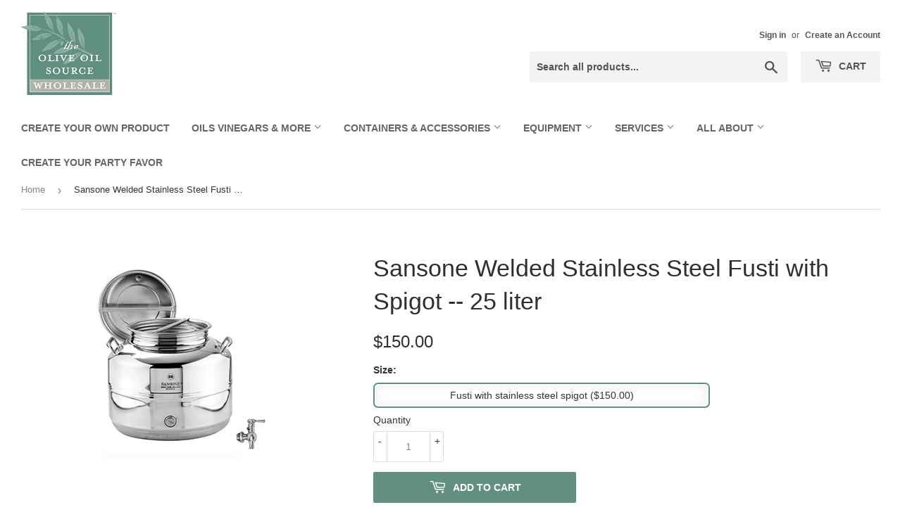

--- FILE ---
content_type: text/html; charset=utf-8
request_url: https://wholesale.oliveoilsource.com/products/sansone-welded-stainless-steel-fusti-spigot-25-liter
body_size: 23199
content:
<!doctype html>
<html class="no-touch no-js">
<head>
<!-- Stock Alerts is generated by Ordersify -->
<style type="text/css">
  
</style>
<style type="text/css">
    
</style>
<script type="text/javascript">
  window.ORDERSIFY_BIS = window.ORDERSIFY_BIS || {};
  window.ORDERSIFY_BIS.template = "product";
  window.ORDERSIFY_BIS.language = "en";
  window.ORDERSIFY_BIS.primary_language = "en";
  window.ORDERSIFY_BIS.variant_inventory = [];
  window.ORDERSIFY_BIS.product_collections = [];
  
    window.ORDERSIFY_BIS.variant_inventory[34947920134294] = {
      inventory_management: "shopify",
      inventory_policy: "deny",
      inventory_quantity: 380
    };
  
  
    window.ORDERSIFY_BIS.product_collections.push({
      id: "200485798038",
    });
  
    window.ORDERSIFY_BIS.product_collections.push({
      id: "203176738966",
    });
  
  window.ORDERSIFY_BIS.shop = "the-oos3.myshopify.com";
  window.ORDERSIFY_BIS.variant_inventory = [];
  
    window.ORDERSIFY_BIS.variant_inventory[34947920134294] = {
      inventory_management: "shopify",
      inventory_policy: "deny",
      inventory_quantity: 380
    };
  
  
  window.ORDERSIFY_BIS.popupSetting = {
    "is_optin_enable": false,
    "is_preorder": false,
    "is_brand_mark": true,
    "font_family": "Work Sans",
    "is_multiple_language": false,
    "font_size": 14,
    "popup_border_radius": 4,
    "popup_heading_color": "#212b36",
    "popup_text_color": "#212b36",
    "is_message_enable": false,
    "is_sms_enable": false,
    "is_accepts_marketing_enable": false,
    "field_border_radius": 4,
    "popup_button_color": "#ffffff",
    "popup_button_bg_color": "#212b36",
    "is_float_button": true,
    "is_inline_form": false,
    "inline_form_selector": null,
    "inline_form_position": null,
    "float_button_position": "right",
    "float_button_top": 15,
    "float_button_color": "#ffffff",
    "float_button_bg_color": "#212b36",
    "is_inline_button": false,
    "inline_button_color": "#ffffff",
    "inline_button_bg_color": "#212b36",
    "is_push_notification_enable": false,
    "is_overlay_close": false,
    "ignore_collection_ids": "",
    "ignore_product_tags": "",
    "ignore_product_ids": "",
    "is_auto_translation": false,
    "selector": null,
    "selector_position": "right",
    "is_ga": false,
    "is_fp": false,
    "is_fb_checkbox": false,
    "fb_page_id": null,
    "is_pushowl": false
};
  window.ORDERSIFY_BIS.product = {"id":5400248746134,"title":"Sansone Welded Stainless Steel Fusti with Spigot -- 25 liter","handle":"sansone-welded-stainless-steel-fusti-spigot-25-liter","description":"\u003cp\u003e\u003cstrong\u003e\u003c\/strong\u003e\u003cstrong\u003e\u003c\/strong\u003e25L (6.6G)\u003c\/p\u003e\n\u003cp\u003eThis beautiful Italian-made stainless steel NSF-rated fusti is very easy to clean and can be used for olive oil, as well as for liquids such as vinegar, wine, milk, or other oils. It has an airtight screw-down lid and comfortable handles at the top and a stainless steel spigot. This is the best way to keep olive oil as fresh as possible by protecting it from light and from oxygen exposure. The fusti can be topped off with \u003ca href=\"\/products\/can-inert-gas\" target=\"_blank\"\u003einert gas\u003c\/a\u003e in small spray cans to further minimize oxidation.\u003c\/p\u003e\n\u003cp\u003e25L is a good size for olive oil producers and is easy to bottle from.\u003c\/p\u003e\n\u003cp\u003eDimensions: 343mm x 317mm or 13.5”W x 12.5”H -- Tap 1\/2\"\u003c\/p\u003e\n\u003ca data-inner-height=\"600\" data-inner-width=\"600\" href=\"\/pages\/fusti-care\" class=\"colorbox-node\"\u003eFusti Care\u003c\/a\u003e\n\u003cp\u003e\u003ca data-inner-height=\"600\" data-inner-width=\"600\" href=\"\/pages\/containers-and-accessories\" class=\"colorbox-node\"\u003eRead more about Fusti\u003c\/a\u003e\u003c\/p\u003e\n\u003cp\u003eShips via UPS, \u003ca data-inner-height=\"600\" data-inner-width=\"600\" href=\"\/pages\/shipping-information\" class=\"colorbox-node\"\u003eShipping Information\u003c\/a\u003e\u003c\/p\u003e\n\u003cp\u003e\u003ca data-inner-height=\"600\" data-inner-width=\"600\" href=\"\/pages\/contact-us\" class=\"colorbox-node\"\u003eContact us\u003c\/a\u003e for more information.\u003c\/p\u003e","published_at":"2020-06-29T22:35:18-07:00","created_at":"2020-06-29T22:35:20-07:00","vendor":"Sansone","type":"UPS Containers and Accessories","tags":["Brand_Sansone","Containers_Stainless Steel Fusti","Materials_Stainless Steel"],"price":15000,"price_min":15000,"price_max":15000,"available":true,"price_varies":false,"compare_at_price":null,"compare_at_price_min":0,"compare_at_price_max":0,"compare_at_price_varies":false,"variants":[{"id":34947920134294,"title":"Fusti with stainless steel spigot","option1":"Fusti with stainless steel spigot","option2":null,"option3":null,"sku":"FUS-SAN-25L_UnitSSSpg","requires_shipping":true,"taxable":true,"featured_image":null,"available":true,"name":"Sansone Welded Stainless Steel Fusti with Spigot -- 25 liter - Fusti with stainless steel spigot","public_title":"Fusti with stainless steel spigot","options":["Fusti with stainless steel spigot"],"price":15000,"weight":4445,"compare_at_price":null,"inventory_management":"shopify","barcode":"","requires_selling_plan":false,"selling_plan_allocations":[]}],"images":["\/\/wholesale.oliveoilsource.com\/cdn\/shop\/products\/Sansone25L_2019.jpg?v=1593495321"],"featured_image":"\/\/wholesale.oliveoilsource.com\/cdn\/shop\/products\/Sansone25L_2019.jpg?v=1593495321","options":["Size"],"media":[{"alt":"Sansone Welded Stainless Steel Fusti with Spigot -- 25 liter","id":9833125675158,"position":1,"preview_image":{"aspect_ratio":1.0,"height":275,"width":275,"src":"\/\/wholesale.oliveoilsource.com\/cdn\/shop\/products\/Sansone25L_2019.jpg?v=1593495321"},"aspect_ratio":1.0,"height":275,"media_type":"image","src":"\/\/wholesale.oliveoilsource.com\/cdn\/shop\/products\/Sansone25L_2019.jpg?v=1593495321","width":275}],"requires_selling_plan":false,"selling_plan_groups":[],"content":"\u003cp\u003e\u003cstrong\u003e\u003c\/strong\u003e\u003cstrong\u003e\u003c\/strong\u003e25L (6.6G)\u003c\/p\u003e\n\u003cp\u003eThis beautiful Italian-made stainless steel NSF-rated fusti is very easy to clean and can be used for olive oil, as well as for liquids such as vinegar, wine, milk, or other oils. It has an airtight screw-down lid and comfortable handles at the top and a stainless steel spigot. This is the best way to keep olive oil as fresh as possible by protecting it from light and from oxygen exposure. The fusti can be topped off with \u003ca href=\"\/products\/can-inert-gas\" target=\"_blank\"\u003einert gas\u003c\/a\u003e in small spray cans to further minimize oxidation.\u003c\/p\u003e\n\u003cp\u003e25L is a good size for olive oil producers and is easy to bottle from.\u003c\/p\u003e\n\u003cp\u003eDimensions: 343mm x 317mm or 13.5”W x 12.5”H -- Tap 1\/2\"\u003c\/p\u003e\n\u003ca data-inner-height=\"600\" data-inner-width=\"600\" href=\"\/pages\/fusti-care\" class=\"colorbox-node\"\u003eFusti Care\u003c\/a\u003e\n\u003cp\u003e\u003ca data-inner-height=\"600\" data-inner-width=\"600\" href=\"\/pages\/containers-and-accessories\" class=\"colorbox-node\"\u003eRead more about Fusti\u003c\/a\u003e\u003c\/p\u003e\n\u003cp\u003eShips via UPS, \u003ca data-inner-height=\"600\" data-inner-width=\"600\" href=\"\/pages\/shipping-information\" class=\"colorbox-node\"\u003eShipping Information\u003c\/a\u003e\u003c\/p\u003e\n\u003cp\u003e\u003ca data-inner-height=\"600\" data-inner-width=\"600\" href=\"\/pages\/contact-us\" class=\"colorbox-node\"\u003eContact us\u003c\/a\u003e for more information.\u003c\/p\u003e"};
  window.ORDERSIFY_BIS.currentVariant = {"id":34947920134294,"title":"Fusti with stainless steel spigot","option1":"Fusti with stainless steel spigot","option2":null,"option3":null,"sku":"FUS-SAN-25L_UnitSSSpg","requires_shipping":true,"taxable":true,"featured_image":null,"available":true,"name":"Sansone Welded Stainless Steel Fusti with Spigot -- 25 liter - Fusti with stainless steel spigot","public_title":"Fusti with stainless steel spigot","options":["Fusti with stainless steel spigot"],"price":15000,"weight":4445,"compare_at_price":null,"inventory_management":"shopify","barcode":"","requires_selling_plan":false,"selling_plan_allocations":[]};
  window.ORDERSIFY_BIS.stockRemainingSetting = {
    "status": false,
    "selector": "#osf_stock_remaining",
    "selector_position": "inside",
    "font_family": "Lato",
    "font_size": 13,
    "content": "Low stock! Only {{ quantity }} items left!",
    "display_quantity": 100
};
  
    window.ORDERSIFY_BIS.translations = {
    "en": {
        "inline_button_text": "Notify when available",
        "float_button_text": "Notify when available",
        "popup_heading": "Notify me when available",
        "popup_description": "We will send you a notification as soon as this product is available again.",
        "popup_button_text": "Notify me",
        "popup_note": "We respect your privacy and don't share your email with anybody.",
        "field_email_placeholder": "eg. username@example.com",
        "field_message_placeholder": "Tell something about your requirements to shop",
        "success_text": "You subscribed notification successfully",
        "required_email": "Your email is required",
        "invalid_email": "Your email is invalid",
        "invalid_message": "Your message must be less then 255 characters",
        "push_notification_message": "Receive via web notification",
        "low_stock_content": "Low stock! Only {{ quantity }} items left!",
        "optin_message": null,
        "please_agree": null
    }
};
  
</script>

<!-- End of Stock Alerts is generated by Ordersify -->
  <script>(function(H){H.className=H.className.replace(/\bno-js\b/,'js')})(document.documentElement)</script>
  <!-- Basic page needs ================================================== -->
  <meta charset="utf-8">
  <meta http-equiv="X-UA-Compatible" content="IE=edge,chrome=1">

  
  <link rel="shortcut icon" href="//wholesale.oliveoilsource.com/cdn/shop/files/favicon_leaf_32x32.jpg?v=1614297269" type="image/png" />
  

  <!-- Title and description ================================================== -->
  <title>
  Sansone Welded Stainless Steel Fusti with Spigot -- 25 liter &ndash; The Olive Oil Source Wholesale Store
  </title>

  
    <meta name="description" content="25L (6.6G) This beautiful Italian-made stainless steel NSF-rated fusti is very easy to clean and can be used for olive oil, as well as for liquids such as vinegar, wine, milk, or other oils. It has an airtight screw-down lid and comfortable handles at the top and a stainless steel spigot. This is the best way to keep o">
  

  <!-- Product meta ================================================== -->
  <!-- /snippets/social-meta-tags.liquid -->




<meta property="og:site_name" content="The Olive Oil Source Wholesale Store">
<meta property="og:url" content="https://wholesale.oliveoilsource.com/products/sansone-welded-stainless-steel-fusti-spigot-25-liter">
<meta property="og:title" content="Sansone Welded Stainless Steel Fusti with Spigot -- 25 liter">
<meta property="og:type" content="product">
<meta property="og:description" content="25L (6.6G) This beautiful Italian-made stainless steel NSF-rated fusti is very easy to clean and can be used for olive oil, as well as for liquids such as vinegar, wine, milk, or other oils. It has an airtight screw-down lid and comfortable handles at the top and a stainless steel spigot. This is the best way to keep o">

  <meta property="og:price:amount" content="150.00">
  <meta property="og:price:currency" content="USD">

<meta property="og:image" content="http://wholesale.oliveoilsource.com/cdn/shop/products/Sansone25L_2019_1200x1200.jpg?v=1593495321">
<meta property="og:image:secure_url" content="https://wholesale.oliveoilsource.com/cdn/shop/products/Sansone25L_2019_1200x1200.jpg?v=1593495321">


<meta name="twitter:card" content="summary_large_image">
<meta name="twitter:title" content="Sansone Welded Stainless Steel Fusti with Spigot -- 25 liter">
<meta name="twitter:description" content="25L (6.6G) This beautiful Italian-made stainless steel NSF-rated fusti is very easy to clean and can be used for olive oil, as well as for liquids such as vinegar, wine, milk, or other oils. It has an airtight screw-down lid and comfortable handles at the top and a stainless steel spigot. This is the best way to keep o">


  <!-- Helpers ================================================== -->
  <link rel="canonical" href="https://wholesale.oliveoilsource.com/products/sansone-welded-stainless-steel-fusti-spigot-25-liter">
  <meta name="viewport" content="width=device-width,initial-scale=1">

  <!-- CSS ================================================== -->
  <link href="//wholesale.oliveoilsource.com/cdn/shop/t/2/assets/theme.scss.css?v=81087459136942660761759260547" rel="stylesheet" type="text/css" media="all" />

  <!-- Header hook for plugins ================================================== -->
  <script>window.performance && window.performance.mark && window.performance.mark('shopify.content_for_header.start');</script><meta id="shopify-digital-wallet" name="shopify-digital-wallet" content="/40131330198/digital_wallets/dialog">
<link rel="alternate" type="application/json+oembed" href="https://wholesale.oliveoilsource.com/products/sansone-welded-stainless-steel-fusti-spigot-25-liter.oembed">
<script async="async" src="/checkouts/internal/preloads.js?locale=en-US"></script>
<script id="shopify-features" type="application/json">{"accessToken":"d4fa8de1104aa1aedac331fc27f205bb","betas":["rich-media-storefront-analytics"],"domain":"wholesale.oliveoilsource.com","predictiveSearch":true,"shopId":40131330198,"locale":"en"}</script>
<script>var Shopify = Shopify || {};
Shopify.shop = "the-oos3.myshopify.com";
Shopify.locale = "en";
Shopify.currency = {"active":"USD","rate":"1.0"};
Shopify.country = "US";
Shopify.theme = {"name":"supply1-oos","id":101541445782,"schema_name":"Supply","schema_version":"8.9.13","theme_store_id":null,"role":"main"};
Shopify.theme.handle = "null";
Shopify.theme.style = {"id":null,"handle":null};
Shopify.cdnHost = "wholesale.oliveoilsource.com/cdn";
Shopify.routes = Shopify.routes || {};
Shopify.routes.root = "/";</script>
<script type="module">!function(o){(o.Shopify=o.Shopify||{}).modules=!0}(window);</script>
<script>!function(o){function n(){var o=[];function n(){o.push(Array.prototype.slice.apply(arguments))}return n.q=o,n}var t=o.Shopify=o.Shopify||{};t.loadFeatures=n(),t.autoloadFeatures=n()}(window);</script>
<script id="shop-js-analytics" type="application/json">{"pageType":"product"}</script>
<script defer="defer" async type="module" src="//wholesale.oliveoilsource.com/cdn/shopifycloud/shop-js/modules/v2/client.init-shop-cart-sync_BT-GjEfc.en.esm.js"></script>
<script defer="defer" async type="module" src="//wholesale.oliveoilsource.com/cdn/shopifycloud/shop-js/modules/v2/chunk.common_D58fp_Oc.esm.js"></script>
<script defer="defer" async type="module" src="//wholesale.oliveoilsource.com/cdn/shopifycloud/shop-js/modules/v2/chunk.modal_xMitdFEc.esm.js"></script>
<script type="module">
  await import("//wholesale.oliveoilsource.com/cdn/shopifycloud/shop-js/modules/v2/client.init-shop-cart-sync_BT-GjEfc.en.esm.js");
await import("//wholesale.oliveoilsource.com/cdn/shopifycloud/shop-js/modules/v2/chunk.common_D58fp_Oc.esm.js");
await import("//wholesale.oliveoilsource.com/cdn/shopifycloud/shop-js/modules/v2/chunk.modal_xMitdFEc.esm.js");

  window.Shopify.SignInWithShop?.initShopCartSync?.({"fedCMEnabled":true,"windoidEnabled":true});

</script>
<script>(function() {
  var isLoaded = false;
  function asyncLoad() {
    if (isLoaded) return;
    isLoaded = true;
    var urls = ["https:\/\/node1.itoris.com\/swatches\/storefront\/include.js?shop=the-oos3.myshopify.com","https:\/\/d3p29gcwgas9m8.cloudfront.net\/assets\/js\/index.js?shop=the-oos3.myshopify.com","https:\/\/node1.itoris.com\/dpo\/storefront\/include.js?shop=the-oos3.myshopify.com"];
    for (var i = 0; i < urls.length; i++) {
      var s = document.createElement('script');
      s.type = 'text/javascript';
      s.async = true;
      s.src = urls[i];
      var x = document.getElementsByTagName('script')[0];
      x.parentNode.insertBefore(s, x);
    }
  };
  if(window.attachEvent) {
    window.attachEvent('onload', asyncLoad);
  } else {
    window.addEventListener('load', asyncLoad, false);
  }
})();</script>
<script id="__st">var __st={"a":40131330198,"offset":-28800,"reqid":"3e4b70b7-2942-4799-a240-7698d237734f-1769369520","pageurl":"wholesale.oliveoilsource.com\/products\/sansone-welded-stainless-steel-fusti-spigot-25-liter","u":"a2380a6a9d51","p":"product","rtyp":"product","rid":5400248746134};</script>
<script>window.ShopifyPaypalV4VisibilityTracking = true;</script>
<script id="captcha-bootstrap">!function(){'use strict';const t='contact',e='account',n='new_comment',o=[[t,t],['blogs',n],['comments',n],[t,'customer']],c=[[e,'customer_login'],[e,'guest_login'],[e,'recover_customer_password'],[e,'create_customer']],r=t=>t.map((([t,e])=>`form[action*='/${t}']:not([data-nocaptcha='true']) input[name='form_type'][value='${e}']`)).join(','),a=t=>()=>t?[...document.querySelectorAll(t)].map((t=>t.form)):[];function s(){const t=[...o],e=r(t);return a(e)}const i='password',u='form_key',d=['recaptcha-v3-token','g-recaptcha-response','h-captcha-response',i],f=()=>{try{return window.sessionStorage}catch{return}},m='__shopify_v',_=t=>t.elements[u];function p(t,e,n=!1){try{const o=window.sessionStorage,c=JSON.parse(o.getItem(e)),{data:r}=function(t){const{data:e,action:n}=t;return t[m]||n?{data:e,action:n}:{data:t,action:n}}(c);for(const[e,n]of Object.entries(r))t.elements[e]&&(t.elements[e].value=n);n&&o.removeItem(e)}catch(o){console.error('form repopulation failed',{error:o})}}const l='form_type',E='cptcha';function T(t){t.dataset[E]=!0}const w=window,h=w.document,L='Shopify',v='ce_forms',y='captcha';let A=!1;((t,e)=>{const n=(g='f06e6c50-85a8-45c8-87d0-21a2b65856fe',I='https://cdn.shopify.com/shopifycloud/storefront-forms-hcaptcha/ce_storefront_forms_captcha_hcaptcha.v1.5.2.iife.js',D={infoText:'Protected by hCaptcha',privacyText:'Privacy',termsText:'Terms'},(t,e,n)=>{const o=w[L][v],c=o.bindForm;if(c)return c(t,g,e,D).then(n);var r;o.q.push([[t,g,e,D],n]),r=I,A||(h.body.append(Object.assign(h.createElement('script'),{id:'captcha-provider',async:!0,src:r})),A=!0)});var g,I,D;w[L]=w[L]||{},w[L][v]=w[L][v]||{},w[L][v].q=[],w[L][y]=w[L][y]||{},w[L][y].protect=function(t,e){n(t,void 0,e),T(t)},Object.freeze(w[L][y]),function(t,e,n,w,h,L){const[v,y,A,g]=function(t,e,n){const i=e?o:[],u=t?c:[],d=[...i,...u],f=r(d),m=r(i),_=r(d.filter((([t,e])=>n.includes(e))));return[a(f),a(m),a(_),s()]}(w,h,L),I=t=>{const e=t.target;return e instanceof HTMLFormElement?e:e&&e.form},D=t=>v().includes(t);t.addEventListener('submit',(t=>{const e=I(t);if(!e)return;const n=D(e)&&!e.dataset.hcaptchaBound&&!e.dataset.recaptchaBound,o=_(e),c=g().includes(e)&&(!o||!o.value);(n||c)&&t.preventDefault(),c&&!n&&(function(t){try{if(!f())return;!function(t){const e=f();if(!e)return;const n=_(t);if(!n)return;const o=n.value;o&&e.removeItem(o)}(t);const e=Array.from(Array(32),(()=>Math.random().toString(36)[2])).join('');!function(t,e){_(t)||t.append(Object.assign(document.createElement('input'),{type:'hidden',name:u})),t.elements[u].value=e}(t,e),function(t,e){const n=f();if(!n)return;const o=[...t.querySelectorAll(`input[type='${i}']`)].map((({name:t})=>t)),c=[...d,...o],r={};for(const[a,s]of new FormData(t).entries())c.includes(a)||(r[a]=s);n.setItem(e,JSON.stringify({[m]:1,action:t.action,data:r}))}(t,e)}catch(e){console.error('failed to persist form',e)}}(e),e.submit())}));const S=(t,e)=>{t&&!t.dataset[E]&&(n(t,e.some((e=>e===t))),T(t))};for(const o of['focusin','change'])t.addEventListener(o,(t=>{const e=I(t);D(e)&&S(e,y())}));const B=e.get('form_key'),M=e.get(l),P=B&&M;t.addEventListener('DOMContentLoaded',(()=>{const t=y();if(P)for(const e of t)e.elements[l].value===M&&p(e,B);[...new Set([...A(),...v().filter((t=>'true'===t.dataset.shopifyCaptcha))])].forEach((e=>S(e,t)))}))}(h,new URLSearchParams(w.location.search),n,t,e,['guest_login'])})(!0,!0)}();</script>
<script integrity="sha256-4kQ18oKyAcykRKYeNunJcIwy7WH5gtpwJnB7kiuLZ1E=" data-source-attribution="shopify.loadfeatures" defer="defer" src="//wholesale.oliveoilsource.com/cdn/shopifycloud/storefront/assets/storefront/load_feature-a0a9edcb.js" crossorigin="anonymous"></script>
<script data-source-attribution="shopify.dynamic_checkout.dynamic.init">var Shopify=Shopify||{};Shopify.PaymentButton=Shopify.PaymentButton||{isStorefrontPortableWallets:!0,init:function(){window.Shopify.PaymentButton.init=function(){};var t=document.createElement("script");t.src="https://wholesale.oliveoilsource.com/cdn/shopifycloud/portable-wallets/latest/portable-wallets.en.js",t.type="module",document.head.appendChild(t)}};
</script>
<script data-source-attribution="shopify.dynamic_checkout.buyer_consent">
  function portableWalletsHideBuyerConsent(e){var t=document.getElementById("shopify-buyer-consent"),n=document.getElementById("shopify-subscription-policy-button");t&&n&&(t.classList.add("hidden"),t.setAttribute("aria-hidden","true"),n.removeEventListener("click",e))}function portableWalletsShowBuyerConsent(e){var t=document.getElementById("shopify-buyer-consent"),n=document.getElementById("shopify-subscription-policy-button");t&&n&&(t.classList.remove("hidden"),t.removeAttribute("aria-hidden"),n.addEventListener("click",e))}window.Shopify?.PaymentButton&&(window.Shopify.PaymentButton.hideBuyerConsent=portableWalletsHideBuyerConsent,window.Shopify.PaymentButton.showBuyerConsent=portableWalletsShowBuyerConsent);
</script>
<script data-source-attribution="shopify.dynamic_checkout.cart.bootstrap">document.addEventListener("DOMContentLoaded",(function(){function t(){return document.querySelector("shopify-accelerated-checkout-cart, shopify-accelerated-checkout")}if(t())Shopify.PaymentButton.init();else{new MutationObserver((function(e,n){t()&&(Shopify.PaymentButton.init(),n.disconnect())})).observe(document.body,{childList:!0,subtree:!0})}}));
</script>
<link id="shopify-accelerated-checkout-styles" rel="stylesheet" media="screen" href="https://wholesale.oliveoilsource.com/cdn/shopifycloud/portable-wallets/latest/accelerated-checkout-backwards-compat.css" crossorigin="anonymous">
<style id="shopify-accelerated-checkout-cart">
        #shopify-buyer-consent {
  margin-top: 1em;
  display: inline-block;
  width: 100%;
}

#shopify-buyer-consent.hidden {
  display: none;
}

#shopify-subscription-policy-button {
  background: none;
  border: none;
  padding: 0;
  text-decoration: underline;
  font-size: inherit;
  cursor: pointer;
}

#shopify-subscription-policy-button::before {
  box-shadow: none;
}

      </style>

<script>window.performance && window.performance.mark && window.performance.mark('shopify.content_for_header.end');</script>

  
  

  <script src="//wholesale.oliveoilsource.com/cdn/shop/t/2/assets/jquery-2.2.3.min.js?v=58211863146907186831591750456" type="text/javascript"></script>

  <script src="//wholesale.oliveoilsource.com/cdn/shop/t/2/assets/lazysizes.min.js?v=8147953233334221341591750456" async="async"></script>
  <script src="//wholesale.oliveoilsource.com/cdn/shop/t/2/assets/vendor.js?v=106177282645720727331591750459" defer="defer"></script>
  <script src="//wholesale.oliveoilsource.com/cdn/shop/t/2/assets/theme.js?v=92977801169443593321597721344" defer="defer"></script>


<link href="https://monorail-edge.shopifysvc.com" rel="dns-prefetch">
<script>(function(){if ("sendBeacon" in navigator && "performance" in window) {try {var session_token_from_headers = performance.getEntriesByType('navigation')[0].serverTiming.find(x => x.name == '_s').description;} catch {var session_token_from_headers = undefined;}var session_cookie_matches = document.cookie.match(/_shopify_s=([^;]*)/);var session_token_from_cookie = session_cookie_matches && session_cookie_matches.length === 2 ? session_cookie_matches[1] : "";var session_token = session_token_from_headers || session_token_from_cookie || "";function handle_abandonment_event(e) {var entries = performance.getEntries().filter(function(entry) {return /monorail-edge.shopifysvc.com/.test(entry.name);});if (!window.abandonment_tracked && entries.length === 0) {window.abandonment_tracked = true;var currentMs = Date.now();var navigation_start = performance.timing.navigationStart;var payload = {shop_id: 40131330198,url: window.location.href,navigation_start,duration: currentMs - navigation_start,session_token,page_type: "product"};window.navigator.sendBeacon("https://monorail-edge.shopifysvc.com/v1/produce", JSON.stringify({schema_id: "online_store_buyer_site_abandonment/1.1",payload: payload,metadata: {event_created_at_ms: currentMs,event_sent_at_ms: currentMs}}));}}window.addEventListener('pagehide', handle_abandonment_event);}}());</script>
<script id="web-pixels-manager-setup">(function e(e,d,r,n,o){if(void 0===o&&(o={}),!Boolean(null===(a=null===(i=window.Shopify)||void 0===i?void 0:i.analytics)||void 0===a?void 0:a.replayQueue)){var i,a;window.Shopify=window.Shopify||{};var t=window.Shopify;t.analytics=t.analytics||{};var s=t.analytics;s.replayQueue=[],s.publish=function(e,d,r){return s.replayQueue.push([e,d,r]),!0};try{self.performance.mark("wpm:start")}catch(e){}var l=function(){var e={modern:/Edge?\/(1{2}[4-9]|1[2-9]\d|[2-9]\d{2}|\d{4,})\.\d+(\.\d+|)|Firefox\/(1{2}[4-9]|1[2-9]\d|[2-9]\d{2}|\d{4,})\.\d+(\.\d+|)|Chrom(ium|e)\/(9{2}|\d{3,})\.\d+(\.\d+|)|(Maci|X1{2}).+ Version\/(15\.\d+|(1[6-9]|[2-9]\d|\d{3,})\.\d+)([,.]\d+|)( \(\w+\)|)( Mobile\/\w+|) Safari\/|Chrome.+OPR\/(9{2}|\d{3,})\.\d+\.\d+|(CPU[ +]OS|iPhone[ +]OS|CPU[ +]iPhone|CPU IPhone OS|CPU iPad OS)[ +]+(15[._]\d+|(1[6-9]|[2-9]\d|\d{3,})[._]\d+)([._]\d+|)|Android:?[ /-](13[3-9]|1[4-9]\d|[2-9]\d{2}|\d{4,})(\.\d+|)(\.\d+|)|Android.+Firefox\/(13[5-9]|1[4-9]\d|[2-9]\d{2}|\d{4,})\.\d+(\.\d+|)|Android.+Chrom(ium|e)\/(13[3-9]|1[4-9]\d|[2-9]\d{2}|\d{4,})\.\d+(\.\d+|)|SamsungBrowser\/([2-9]\d|\d{3,})\.\d+/,legacy:/Edge?\/(1[6-9]|[2-9]\d|\d{3,})\.\d+(\.\d+|)|Firefox\/(5[4-9]|[6-9]\d|\d{3,})\.\d+(\.\d+|)|Chrom(ium|e)\/(5[1-9]|[6-9]\d|\d{3,})\.\d+(\.\d+|)([\d.]+$|.*Safari\/(?![\d.]+ Edge\/[\d.]+$))|(Maci|X1{2}).+ Version\/(10\.\d+|(1[1-9]|[2-9]\d|\d{3,})\.\d+)([,.]\d+|)( \(\w+\)|)( Mobile\/\w+|) Safari\/|Chrome.+OPR\/(3[89]|[4-9]\d|\d{3,})\.\d+\.\d+|(CPU[ +]OS|iPhone[ +]OS|CPU[ +]iPhone|CPU IPhone OS|CPU iPad OS)[ +]+(10[._]\d+|(1[1-9]|[2-9]\d|\d{3,})[._]\d+)([._]\d+|)|Android:?[ /-](13[3-9]|1[4-9]\d|[2-9]\d{2}|\d{4,})(\.\d+|)(\.\d+|)|Mobile Safari.+OPR\/([89]\d|\d{3,})\.\d+\.\d+|Android.+Firefox\/(13[5-9]|1[4-9]\d|[2-9]\d{2}|\d{4,})\.\d+(\.\d+|)|Android.+Chrom(ium|e)\/(13[3-9]|1[4-9]\d|[2-9]\d{2}|\d{4,})\.\d+(\.\d+|)|Android.+(UC? ?Browser|UCWEB|U3)[ /]?(15\.([5-9]|\d{2,})|(1[6-9]|[2-9]\d|\d{3,})\.\d+)\.\d+|SamsungBrowser\/(5\.\d+|([6-9]|\d{2,})\.\d+)|Android.+MQ{2}Browser\/(14(\.(9|\d{2,})|)|(1[5-9]|[2-9]\d|\d{3,})(\.\d+|))(\.\d+|)|K[Aa][Ii]OS\/(3\.\d+|([4-9]|\d{2,})\.\d+)(\.\d+|)/},d=e.modern,r=e.legacy,n=navigator.userAgent;return n.match(d)?"modern":n.match(r)?"legacy":"unknown"}(),u="modern"===l?"modern":"legacy",c=(null!=n?n:{modern:"",legacy:""})[u],f=function(e){return[e.baseUrl,"/wpm","/b",e.hashVersion,"modern"===e.buildTarget?"m":"l",".js"].join("")}({baseUrl:d,hashVersion:r,buildTarget:u}),m=function(e){var d=e.version,r=e.bundleTarget,n=e.surface,o=e.pageUrl,i=e.monorailEndpoint;return{emit:function(e){var a=e.status,t=e.errorMsg,s=(new Date).getTime(),l=JSON.stringify({metadata:{event_sent_at_ms:s},events:[{schema_id:"web_pixels_manager_load/3.1",payload:{version:d,bundle_target:r,page_url:o,status:a,surface:n,error_msg:t},metadata:{event_created_at_ms:s}}]});if(!i)return console&&console.warn&&console.warn("[Web Pixels Manager] No Monorail endpoint provided, skipping logging."),!1;try{return self.navigator.sendBeacon.bind(self.navigator)(i,l)}catch(e){}var u=new XMLHttpRequest;try{return u.open("POST",i,!0),u.setRequestHeader("Content-Type","text/plain"),u.send(l),!0}catch(e){return console&&console.warn&&console.warn("[Web Pixels Manager] Got an unhandled error while logging to Monorail."),!1}}}}({version:r,bundleTarget:l,surface:e.surface,pageUrl:self.location.href,monorailEndpoint:e.monorailEndpoint});try{o.browserTarget=l,function(e){var d=e.src,r=e.async,n=void 0===r||r,o=e.onload,i=e.onerror,a=e.sri,t=e.scriptDataAttributes,s=void 0===t?{}:t,l=document.createElement("script"),u=document.querySelector("head"),c=document.querySelector("body");if(l.async=n,l.src=d,a&&(l.integrity=a,l.crossOrigin="anonymous"),s)for(var f in s)if(Object.prototype.hasOwnProperty.call(s,f))try{l.dataset[f]=s[f]}catch(e){}if(o&&l.addEventListener("load",o),i&&l.addEventListener("error",i),u)u.appendChild(l);else{if(!c)throw new Error("Did not find a head or body element to append the script");c.appendChild(l)}}({src:f,async:!0,onload:function(){if(!function(){var e,d;return Boolean(null===(d=null===(e=window.Shopify)||void 0===e?void 0:e.analytics)||void 0===d?void 0:d.initialized)}()){var d=window.webPixelsManager.init(e)||void 0;if(d){var r=window.Shopify.analytics;r.replayQueue.forEach((function(e){var r=e[0],n=e[1],o=e[2];d.publishCustomEvent(r,n,o)})),r.replayQueue=[],r.publish=d.publishCustomEvent,r.visitor=d.visitor,r.initialized=!0}}},onerror:function(){return m.emit({status:"failed",errorMsg:"".concat(f," has failed to load")})},sri:function(e){var d=/^sha384-[A-Za-z0-9+/=]+$/;return"string"==typeof e&&d.test(e)}(c)?c:"",scriptDataAttributes:o}),m.emit({status:"loading"})}catch(e){m.emit({status:"failed",errorMsg:(null==e?void 0:e.message)||"Unknown error"})}}})({shopId: 40131330198,storefrontBaseUrl: "https://wholesale.oliveoilsource.com",extensionsBaseUrl: "https://extensions.shopifycdn.com/cdn/shopifycloud/web-pixels-manager",monorailEndpoint: "https://monorail-edge.shopifysvc.com/unstable/produce_batch",surface: "storefront-renderer",enabledBetaFlags: ["2dca8a86"],webPixelsConfigList: [{"id":"499351773","configuration":"{\"config\":\"{\\\"pixel_id\\\":\\\"G-SK923VPL9E\\\",\\\"gtag_events\\\":[{\\\"type\\\":\\\"begin_checkout\\\",\\\"action_label\\\":\\\"G-SK923VPL9E\\\"},{\\\"type\\\":\\\"search\\\",\\\"action_label\\\":\\\"G-SK923VPL9E\\\"},{\\\"type\\\":\\\"view_item\\\",\\\"action_label\\\":\\\"G-SK923VPL9E\\\"},{\\\"type\\\":\\\"purchase\\\",\\\"action_label\\\":\\\"G-SK923VPL9E\\\"},{\\\"type\\\":\\\"page_view\\\",\\\"action_label\\\":\\\"G-SK923VPL9E\\\"},{\\\"type\\\":\\\"add_payment_info\\\",\\\"action_label\\\":\\\"G-SK923VPL9E\\\"},{\\\"type\\\":\\\"add_to_cart\\\",\\\"action_label\\\":\\\"G-SK923VPL9E\\\"}],\\\"enable_monitoring_mode\\\":false}\"}","eventPayloadVersion":"v1","runtimeContext":"OPEN","scriptVersion":"b2a88bafab3e21179ed38636efcd8a93","type":"APP","apiClientId":1780363,"privacyPurposes":[],"dataSharingAdjustments":{"protectedCustomerApprovalScopes":["read_customer_address","read_customer_email","read_customer_name","read_customer_personal_data","read_customer_phone"]}},{"id":"59572445","eventPayloadVersion":"v1","runtimeContext":"LAX","scriptVersion":"1","type":"CUSTOM","privacyPurposes":["MARKETING"],"name":"Meta pixel (migrated)"},{"id":"shopify-app-pixel","configuration":"{}","eventPayloadVersion":"v1","runtimeContext":"STRICT","scriptVersion":"0450","apiClientId":"shopify-pixel","type":"APP","privacyPurposes":["ANALYTICS","MARKETING"]},{"id":"shopify-custom-pixel","eventPayloadVersion":"v1","runtimeContext":"LAX","scriptVersion":"0450","apiClientId":"shopify-pixel","type":"CUSTOM","privacyPurposes":["ANALYTICS","MARKETING"]}],isMerchantRequest: false,initData: {"shop":{"name":"The Olive Oil Source Wholesale Store","paymentSettings":{"currencyCode":"USD"},"myshopifyDomain":"the-oos3.myshopify.com","countryCode":"US","storefrontUrl":"https:\/\/wholesale.oliveoilsource.com"},"customer":null,"cart":null,"checkout":null,"productVariants":[{"price":{"amount":150.0,"currencyCode":"USD"},"product":{"title":"Sansone Welded Stainless Steel Fusti with Spigot -- 25 liter","vendor":"Sansone","id":"5400248746134","untranslatedTitle":"Sansone Welded Stainless Steel Fusti with Spigot -- 25 liter","url":"\/products\/sansone-welded-stainless-steel-fusti-spigot-25-liter","type":"UPS Containers and Accessories"},"id":"34947920134294","image":{"src":"\/\/wholesale.oliveoilsource.com\/cdn\/shop\/products\/Sansone25L_2019.jpg?v=1593495321"},"sku":"FUS-SAN-25L_UnitSSSpg","title":"Fusti with stainless steel spigot","untranslatedTitle":"Fusti with stainless steel spigot"}],"purchasingCompany":null},},"https://wholesale.oliveoilsource.com/cdn","fcfee988w5aeb613cpc8e4bc33m6693e112",{"modern":"","legacy":""},{"shopId":"40131330198","storefrontBaseUrl":"https:\/\/wholesale.oliveoilsource.com","extensionBaseUrl":"https:\/\/extensions.shopifycdn.com\/cdn\/shopifycloud\/web-pixels-manager","surface":"storefront-renderer","enabledBetaFlags":"[\"2dca8a86\"]","isMerchantRequest":"false","hashVersion":"fcfee988w5aeb613cpc8e4bc33m6693e112","publish":"custom","events":"[[\"page_viewed\",{}],[\"product_viewed\",{\"productVariant\":{\"price\":{\"amount\":150.0,\"currencyCode\":\"USD\"},\"product\":{\"title\":\"Sansone Welded Stainless Steel Fusti with Spigot -- 25 liter\",\"vendor\":\"Sansone\",\"id\":\"5400248746134\",\"untranslatedTitle\":\"Sansone Welded Stainless Steel Fusti with Spigot -- 25 liter\",\"url\":\"\/products\/sansone-welded-stainless-steel-fusti-spigot-25-liter\",\"type\":\"UPS Containers and Accessories\"},\"id\":\"34947920134294\",\"image\":{\"src\":\"\/\/wholesale.oliveoilsource.com\/cdn\/shop\/products\/Sansone25L_2019.jpg?v=1593495321\"},\"sku\":\"FUS-SAN-25L_UnitSSSpg\",\"title\":\"Fusti with stainless steel spigot\",\"untranslatedTitle\":\"Fusti with stainless steel spigot\"}}]]"});</script><script>
  window.ShopifyAnalytics = window.ShopifyAnalytics || {};
  window.ShopifyAnalytics.meta = window.ShopifyAnalytics.meta || {};
  window.ShopifyAnalytics.meta.currency = 'USD';
  var meta = {"product":{"id":5400248746134,"gid":"gid:\/\/shopify\/Product\/5400248746134","vendor":"Sansone","type":"UPS Containers and Accessories","handle":"sansone-welded-stainless-steel-fusti-spigot-25-liter","variants":[{"id":34947920134294,"price":15000,"name":"Sansone Welded Stainless Steel Fusti with Spigot -- 25 liter - Fusti with stainless steel spigot","public_title":"Fusti with stainless steel spigot","sku":"FUS-SAN-25L_UnitSSSpg"}],"remote":false},"page":{"pageType":"product","resourceType":"product","resourceId":5400248746134,"requestId":"3e4b70b7-2942-4799-a240-7698d237734f-1769369520"}};
  for (var attr in meta) {
    window.ShopifyAnalytics.meta[attr] = meta[attr];
  }
</script>
<script class="analytics">
  (function () {
    var customDocumentWrite = function(content) {
      var jquery = null;

      if (window.jQuery) {
        jquery = window.jQuery;
      } else if (window.Checkout && window.Checkout.$) {
        jquery = window.Checkout.$;
      }

      if (jquery) {
        jquery('body').append(content);
      }
    };

    var hasLoggedConversion = function(token) {
      if (token) {
        return document.cookie.indexOf('loggedConversion=' + token) !== -1;
      }
      return false;
    }

    var setCookieIfConversion = function(token) {
      if (token) {
        var twoMonthsFromNow = new Date(Date.now());
        twoMonthsFromNow.setMonth(twoMonthsFromNow.getMonth() + 2);

        document.cookie = 'loggedConversion=' + token + '; expires=' + twoMonthsFromNow;
      }
    }

    var trekkie = window.ShopifyAnalytics.lib = window.trekkie = window.trekkie || [];
    if (trekkie.integrations) {
      return;
    }
    trekkie.methods = [
      'identify',
      'page',
      'ready',
      'track',
      'trackForm',
      'trackLink'
    ];
    trekkie.factory = function(method) {
      return function() {
        var args = Array.prototype.slice.call(arguments);
        args.unshift(method);
        trekkie.push(args);
        return trekkie;
      };
    };
    for (var i = 0; i < trekkie.methods.length; i++) {
      var key = trekkie.methods[i];
      trekkie[key] = trekkie.factory(key);
    }
    trekkie.load = function(config) {
      trekkie.config = config || {};
      trekkie.config.initialDocumentCookie = document.cookie;
      var first = document.getElementsByTagName('script')[0];
      var script = document.createElement('script');
      script.type = 'text/javascript';
      script.onerror = function(e) {
        var scriptFallback = document.createElement('script');
        scriptFallback.type = 'text/javascript';
        scriptFallback.onerror = function(error) {
                var Monorail = {
      produce: function produce(monorailDomain, schemaId, payload) {
        var currentMs = new Date().getTime();
        var event = {
          schema_id: schemaId,
          payload: payload,
          metadata: {
            event_created_at_ms: currentMs,
            event_sent_at_ms: currentMs
          }
        };
        return Monorail.sendRequest("https://" + monorailDomain + "/v1/produce", JSON.stringify(event));
      },
      sendRequest: function sendRequest(endpointUrl, payload) {
        // Try the sendBeacon API
        if (window && window.navigator && typeof window.navigator.sendBeacon === 'function' && typeof window.Blob === 'function' && !Monorail.isIos12()) {
          var blobData = new window.Blob([payload], {
            type: 'text/plain'
          });

          if (window.navigator.sendBeacon(endpointUrl, blobData)) {
            return true;
          } // sendBeacon was not successful

        } // XHR beacon

        var xhr = new XMLHttpRequest();

        try {
          xhr.open('POST', endpointUrl);
          xhr.setRequestHeader('Content-Type', 'text/plain');
          xhr.send(payload);
        } catch (e) {
          console.log(e);
        }

        return false;
      },
      isIos12: function isIos12() {
        return window.navigator.userAgent.lastIndexOf('iPhone; CPU iPhone OS 12_') !== -1 || window.navigator.userAgent.lastIndexOf('iPad; CPU OS 12_') !== -1;
      }
    };
    Monorail.produce('monorail-edge.shopifysvc.com',
      'trekkie_storefront_load_errors/1.1',
      {shop_id: 40131330198,
      theme_id: 101541445782,
      app_name: "storefront",
      context_url: window.location.href,
      source_url: "//wholesale.oliveoilsource.com/cdn/s/trekkie.storefront.8d95595f799fbf7e1d32231b9a28fd43b70c67d3.min.js"});

        };
        scriptFallback.async = true;
        scriptFallback.src = '//wholesale.oliveoilsource.com/cdn/s/trekkie.storefront.8d95595f799fbf7e1d32231b9a28fd43b70c67d3.min.js';
        first.parentNode.insertBefore(scriptFallback, first);
      };
      script.async = true;
      script.src = '//wholesale.oliveoilsource.com/cdn/s/trekkie.storefront.8d95595f799fbf7e1d32231b9a28fd43b70c67d3.min.js';
      first.parentNode.insertBefore(script, first);
    };
    trekkie.load(
      {"Trekkie":{"appName":"storefront","development":false,"defaultAttributes":{"shopId":40131330198,"isMerchantRequest":null,"themeId":101541445782,"themeCityHash":"9546624892883124242","contentLanguage":"en","currency":"USD","eventMetadataId":"e1c64382-d874-4cb1-9b14-9a2483f1998c"},"isServerSideCookieWritingEnabled":true,"monorailRegion":"shop_domain","enabledBetaFlags":["65f19447"]},"Session Attribution":{},"S2S":{"facebookCapiEnabled":false,"source":"trekkie-storefront-renderer","apiClientId":580111}}
    );

    var loaded = false;
    trekkie.ready(function() {
      if (loaded) return;
      loaded = true;

      window.ShopifyAnalytics.lib = window.trekkie;

      var originalDocumentWrite = document.write;
      document.write = customDocumentWrite;
      try { window.ShopifyAnalytics.merchantGoogleAnalytics.call(this); } catch(error) {};
      document.write = originalDocumentWrite;

      window.ShopifyAnalytics.lib.page(null,{"pageType":"product","resourceType":"product","resourceId":5400248746134,"requestId":"3e4b70b7-2942-4799-a240-7698d237734f-1769369520","shopifyEmitted":true});

      var match = window.location.pathname.match(/checkouts\/(.+)\/(thank_you|post_purchase)/)
      var token = match? match[1]: undefined;
      if (!hasLoggedConversion(token)) {
        setCookieIfConversion(token);
        window.ShopifyAnalytics.lib.track("Viewed Product",{"currency":"USD","variantId":34947920134294,"productId":5400248746134,"productGid":"gid:\/\/shopify\/Product\/5400248746134","name":"Sansone Welded Stainless Steel Fusti with Spigot -- 25 liter - Fusti with stainless steel spigot","price":"150.00","sku":"FUS-SAN-25L_UnitSSSpg","brand":"Sansone","variant":"Fusti with stainless steel spigot","category":"UPS Containers and Accessories","nonInteraction":true,"remote":false},undefined,undefined,{"shopifyEmitted":true});
      window.ShopifyAnalytics.lib.track("monorail:\/\/trekkie_storefront_viewed_product\/1.1",{"currency":"USD","variantId":34947920134294,"productId":5400248746134,"productGid":"gid:\/\/shopify\/Product\/5400248746134","name":"Sansone Welded Stainless Steel Fusti with Spigot -- 25 liter - Fusti with stainless steel spigot","price":"150.00","sku":"FUS-SAN-25L_UnitSSSpg","brand":"Sansone","variant":"Fusti with stainless steel spigot","category":"UPS Containers and Accessories","nonInteraction":true,"remote":false,"referer":"https:\/\/wholesale.oliveoilsource.com\/products\/sansone-welded-stainless-steel-fusti-spigot-25-liter"});
      }
    });


        var eventsListenerScript = document.createElement('script');
        eventsListenerScript.async = true;
        eventsListenerScript.src = "//wholesale.oliveoilsource.com/cdn/shopifycloud/storefront/assets/shop_events_listener-3da45d37.js";
        document.getElementsByTagName('head')[0].appendChild(eventsListenerScript);

})();</script>
  <script>
  if (!window.ga || (window.ga && typeof window.ga !== 'function')) {
    window.ga = function ga() {
      (window.ga.q = window.ga.q || []).push(arguments);
      if (window.Shopify && window.Shopify.analytics && typeof window.Shopify.analytics.publish === 'function') {
        window.Shopify.analytics.publish("ga_stub_called", {}, {sendTo: "google_osp_migration"});
      }
      console.error("Shopify's Google Analytics stub called with:", Array.from(arguments), "\nSee https://help.shopify.com/manual/promoting-marketing/pixels/pixel-migration#google for more information.");
    };
    if (window.Shopify && window.Shopify.analytics && typeof window.Shopify.analytics.publish === 'function') {
      window.Shopify.analytics.publish("ga_stub_initialized", {}, {sendTo: "google_osp_migration"});
    }
  }
</script>
<script
  defer
  src="https://wholesale.oliveoilsource.com/cdn/shopifycloud/perf-kit/shopify-perf-kit-3.0.4.min.js"
  data-application="storefront-renderer"
  data-shop-id="40131330198"
  data-render-region="gcp-us-east1"
  data-page-type="product"
  data-theme-instance-id="101541445782"
  data-theme-name="Supply"
  data-theme-version="8.9.13"
  data-monorail-region="shop_domain"
  data-resource-timing-sampling-rate="10"
  data-shs="true"
  data-shs-beacon="true"
  data-shs-export-with-fetch="true"
  data-shs-logs-sample-rate="1"
  data-shs-beacon-endpoint="https://wholesale.oliveoilsource.com/api/collect"
></script>
</head>

<body id="sansone-welded-stainless-steel-fusti-with-spigot-25-liter" class="template-product">

  <div id="shopify-section-header" class="shopify-section header-section"><header class="site-header" role="banner" data-section-id="header" data-section-type="header-section">
  <div class="wrapper">

    <div class="grid--full">
      <div class="grid-item large--one-half">
        
          <div class="h1 header-logo" itemscope itemtype="http://schema.org/Organization">
        
          
          

          <a href="/" itemprop="url">
            <div class="lazyload__image-wrapper no-js header-logo__image" style="max-width:135px;">
              <div style="padding-top:91.1111111111111%;">
                <img class="lazyload js"
                  data-src="//wholesale.oliveoilsource.com/cdn/shop/files/logo_wholesale_new_{width}x.jpg?v=1613704490"
                  data-widths="[180, 360, 540, 720, 900, 1080, 1296, 1512, 1728, 2048]"
                  data-aspectratio="1.0975609756097562"
                  data-sizes="auto"
                  alt="The Olive Oil Source Wholesale Store"
                  style="width:135px;">
              </div>
            </div>
            <noscript>
              
              <img src="//wholesale.oliveoilsource.com/cdn/shop/files/logo_wholesale_new_135x.jpg?v=1613704490"
                srcset="//wholesale.oliveoilsource.com/cdn/shop/files/logo_wholesale_new_135x.jpg?v=1613704490 1x, //wholesale.oliveoilsource.com/cdn/shop/files/logo_wholesale_new_135x@2x.jpg?v=1613704490 2x"
                alt="The Olive Oil Source Wholesale Store"
                itemprop="logo"
                style="max-width:135px;">
            </noscript>
          </a>
          
        
          </div>
        
      </div>

      <div class="grid-item large--one-half text-center large--text-right">
        
          <div class="site-header--text-links">
            

            
            
              <span class="site-header--meta-links medium-down--hide">
			<a style="padding-right:24px" target="_blank" href="http://www.facebook.com/OliveOilSource"><i class="fa fa-facebook fa-2x"></i></a>
			<a style="padding-right:24px" target="_blank" href="http://twitter.com/oliveoilsource"><i class="fa fa-twitter fa-2x"></i></a>
			<a style="padding-right:24px" target="_blank" href="http://www.pinterest.com/oospartyfavors"><i class="fa fa-pinterest fa-2x"></i></a>
			<a style="padding-right:24px" target="_blank" href="http://www.youtube.com/user/oliveoilsource"><i class="fa fa-youtube fa-2x"></i></a>
			<a style="padding-right:24px" target="_blank" href="https://www.instagram.com/oliveoilsource/"><i class="fa fa-instagram fa-2x"></i></a>
                
                  <a href="/account/login" id="customer_login_link">Sign in</a>
                  <span class="site-header--spacer">or</span>
                  <a href="/account/register" id="customer_register_link">Create an Account</a>
                
              </span>
            
          </div>

          <br class="medium-down--hide">
        

        <form action="/search" method="get" class="search-bar" role="search">
  <input type="hidden" name="type" value="product">

  <input type="search" name="q" value="" placeholder="Search all products..." aria-label="Search all products...">
  <button type="submit" class="search-bar--submit icon-fallback-text">
    <span class="icon icon-search" aria-hidden="true"></span>
    <span class="fallback-text">Search</span>
  </button>
</form>


        <a href="/cart" class="header-cart-btn cart-toggle">
          <span class="icon icon-cart"></span>
          Cart <span class="cart-count cart-badge--desktop hidden-count">0</span>
        </a>
      </div>
    </div>

  </div>
</header>

<div id="mobileNavBar">
  <div class="display-table-cell">
    <button class="menu-toggle mobileNavBar-link" aria-controls="navBar" aria-expanded="false"><span class="icon icon-hamburger" aria-hidden="true"></span>Menu</button>
  </div>
  <div class="display-table-cell">
    <a href="/cart" class="cart-toggle mobileNavBar-link">
      <span class="icon icon-cart"></span>
      Cart <span class="cart-count hidden-count">0</span>
    </a>
  </div>
</div>

<nav class="nav-bar" id="navBar" role="navigation">
  <div class="wrapper">
    <form action="/search" method="get" class="search-bar" role="search">
  <input type="hidden" name="type" value="product">

  <input type="search" name="q" value="" placeholder="Search all products..." aria-label="Search all products...">
  <button type="submit" class="search-bar--submit icon-fallback-text">
    <span class="icon icon-search" aria-hidden="true"></span>
    <span class="fallback-text">Search</span>
  </button>
</form>

    <ul class="mobile-nav" id="MobileNav">
  
  <li class="large--hide">
    <a href="/">Home</a>
  </li>
  
  
    
      <li>
        <a
          href="/products/cyop"
          class="mobile-nav--link"
          data-meganav-type="child"
          >
            Create Your Own Product
        </a>
      </li>
    
  
    
      
      <li
        class="mobile-nav--has-dropdown "
        aria-haspopup="true">
        <a
          href="/collections/oils-vinegars-more"
          class="mobile-nav--link"
          data-meganav-type="parent"
          >
            Oils Vinegars &amp; More
        </a>
        <button class="icon icon-arrow-down mobile-nav--button"
          aria-expanded="false"
          aria-label="Oils Vinegars &amp; More Menu">
        </button>
        <ul
          id="MenuParent-2"
          class="mobile-nav--dropdown "
          data-meganav-dropdown>
          
            
              <li>
                <a
                  href="/collections/gourmet-oils"
                  class="mobile-nav--link"
                  data-meganav-type="child"
                  >
                    Gourmet Oils
                </a>
              </li>
            
          
            
              <li>
                <a
                  href="/collections/mediterranean-line-oils"
                  class="mobile-nav--link"
                  data-meganav-type="child"
                  >
                    Mediterranean Line Oils
                </a>
              </li>
            
          
            
              <li>
                <a
                  href="/collections/mediterranean-line-vinegars"
                  class="mobile-nav--link"
                  data-meganav-type="child"
                  >
                    Mediterranean Line Vinegars
                </a>
              </li>
            
          
            
              <li>
                <a
                  href="/collections/gourmet-vinegars"
                  class="mobile-nav--link"
                  data-meganav-type="child"
                  >
                    Gourmet Vinegars
                </a>
              </li>
            
          
            
              <li>
                <a
                  href="/collections/samples"
                  class="mobile-nav--link"
                  data-meganav-type="child"
                  >
                    Samplers
                </a>
              </li>
            
          
            
              <li>
                <a
                  href="/collections/pasta"
                  class="mobile-nav--link"
                  data-meganav-type="child"
                  >
                    Pasta
                </a>
              </li>
            
          
        </ul>
      </li>
    
  
    
      
      <li
        class="mobile-nav--has-dropdown "
        aria-haspopup="true">
        <a
          href="/collections/containers-accessories"
          class="mobile-nav--link"
          data-meganav-type="parent"
          >
            Containers &amp; Accessories
        </a>
        <button class="icon icon-arrow-down mobile-nav--button"
          aria-expanded="false"
          aria-label="Containers &amp; Accessories Menu">
        </button>
        <ul
          id="MenuParent-3"
          class="mobile-nav--dropdown "
          data-meganav-dropdown>
          
            
              <li>
                <a
                  href="/collections/glass-bottles"
                  class="mobile-nav--link"
                  data-meganav-type="child"
                  >
                    Glass Bottles
                </a>
              </li>
            
          
            
              <li>
                <a
                  href="/collections/closures"
                  class="mobile-nav--link"
                  data-meganav-type="child"
                  >
                    Closures
                </a>
              </li>
            
          
            
              <li>
                <a
                  href="/collections/stainless-steel-fusti"
                  class="mobile-nav--link"
                  data-meganav-type="child"
                  >
                    Stainless Steel Fusti
                </a>
              </li>
            
          
            
              <li>
                <a
                  href="/collections/stainless-steel-tanks"
                  class="mobile-nav--link"
                  data-meganav-type="child"
                  >
                    Stainless Steel Tanks
                </a>
              </li>
            
          
            
              <li>
                <a
                  href="/collections/plastic-bulk-containers"
                  class="mobile-nav--link"
                  data-meganav-type="child"
                  >
                    Plastic Bulk Containers
                </a>
              </li>
            
          
            
              <li>
                <a
                  href="/collections/spouts"
                  class="mobile-nav--link"
                  data-meganav-type="child"
                  >
                    Spouts
                </a>
              </li>
            
          
            
              <li>
                <a
                  href="/collections/spigots"
                  class="mobile-nav--link"
                  data-meganav-type="child"
                  >
                    Spigots
                </a>
              </li>
            
          
            
              <li>
                <a
                  href="/collections/boxes"
                  class="mobile-nav--link"
                  data-meganav-type="child"
                  >
                    Boxes
                </a>
              </li>
            
          
        </ul>
      </li>
    
  
    
      
      <li
        class="mobile-nav--has-dropdown "
        aria-haspopup="true">
        <a
          href="/collections/equipment"
          class="mobile-nav--link"
          data-meganav-type="parent"
          >
            Equipment
        </a>
        <button class="icon icon-arrow-down mobile-nav--button"
          aria-expanded="false"
          aria-label="Equipment Menu">
        </button>
        <ul
          id="MenuParent-4"
          class="mobile-nav--dropdown "
          data-meganav-dropdown>
          
            
              <li>
                <a
                  href="/collections/bottling"
                  class="mobile-nav--link"
                  data-meganav-type="child"
                  >
                    Bottling
                </a>
              </li>
            
          
            
              <li>
                <a
                  href="/collections/labeling"
                  class="mobile-nav--link"
                  data-meganav-type="child"
                  >
                    Labeling
                </a>
              </li>
            
          
            
              <li>
                <a
                  href="/collections/harvesting"
                  class="mobile-nav--link"
                  data-meganav-type="child"
                  >
                    Harvesting
                </a>
              </li>
            
          
            
              <li>
                <a
                  href="/collections/milling-accessories"
                  class="mobile-nav--link"
                  data-meganav-type="child"
                  >
                    Milling Accessories
                </a>
              </li>
            
          
            
              <li>
                <a
                  href="/collections/hobby-milling"
                  class="mobile-nav--link"
                  data-meganav-type="child"
                  >
                    Hobby Milling
                </a>
              </li>
            
          
        </ul>
      </li>
    
  
    
      
      <li
        class="mobile-nav--has-dropdown "
        aria-haspopup="true">
        <a
          href="#"
          class="mobile-nav--link"
          data-meganav-type="parent"
          >
            Services
        </a>
        <button class="icon icon-arrow-down mobile-nav--button"
          aria-expanded="false"
          aria-label="Services Menu">
        </button>
        <ul
          id="MenuParent-5"
          class="mobile-nav--dropdown "
          data-meganav-dropdown>
          
            
              <li>
                <a
                  href="/pages/bottling"
                  class="mobile-nav--link"
                  data-meganav-type="child"
                  >
                    Bottling
                </a>
              </li>
            
          
            
              <li>
                <a
                  href="/pages/labeling"
                  class="mobile-nav--link"
                  data-meganav-type="child"
                  >
                    Labeling
                </a>
              </li>
            
          
            
              <li>
                <a
                  href="/pages/consulting"
                  class="mobile-nav--link"
                  data-meganav-type="child"
                  >
                    Consulting
                </a>
              </li>
            
          
            
              <li>
                <a
                  href="/pages/corporate-gifts"
                  class="mobile-nav--link"
                  data-meganav-type="child"
                  >
                    Corporate Gifts
                </a>
              </li>
            
          
            
              <li>
                <a
                  href="/pages/party-favors"
                  class="mobile-nav--link"
                  data-meganav-type="child"
                  >
                    Party Favors
                </a>
              </li>
            
          
        </ul>
      </li>
    
  
    
      
      <li
        class="mobile-nav--has-dropdown "
        aria-haspopup="true">
        <a
          href="#"
          class="mobile-nav--link"
          data-meganav-type="parent"
          >
            All About
        </a>
        <button class="icon icon-arrow-down mobile-nav--button"
          aria-expanded="false"
          aria-label="All About Menu">
        </button>
        <ul
          id="MenuParent-6"
          class="mobile-nav--dropdown "
          data-meganav-dropdown>
          
            
              <li>
                <a
                  href="/pages/the-olive-oil-source"
                  class="mobile-nav--link"
                  data-meganav-type="child"
                  >
                    The Olive Oil Source
                </a>
              </li>
            
          
            
              <li>
                <a
                  href="/pages/our-brands"
                  class="mobile-nav--link"
                  data-meganav-type="child"
                  >
                    Our Brands
                </a>
              </li>
            
          
            
              <li>
                <a
                  href="/pages/extra-virgin-olive-oils"
                  class="mobile-nav--link"
                  data-meganav-type="child"
                  >
                    Extra Virgin Olive Oils
                </a>
              </li>
            
          
            
              <li>
                <a
                  href="/pages/infused-and-flavored-olive-oils"
                  class="mobile-nav--link"
                  data-meganav-type="child"
                  >
                    Infused and Flavored Olive Oils
                </a>
              </li>
            
          
            
              <li>
                <a
                  href="/pages/aged-balsamic-and-flavored-vinegars"
                  class="mobile-nav--link"
                  data-meganav-type="child"
                  >
                    Aged Balsamic and Flavored Vinegars
                </a>
              </li>
            
          
            
              <li>
                <a
                  href="/pages/containers-and-accessories"
                  class="mobile-nav--link"
                  data-meganav-type="child"
                  >
                    Containers and Accessories
                </a>
              </li>
            
          
            
              <li>
                <a
                  href="/pages/opening-an-olive-oil-tasting-bar-or-store"
                  class="mobile-nav--link"
                  data-meganav-type="child"
                  >
                    Opening an Olive Oil Tasting Bar or Store
                </a>
              </li>
            
          
            
              <li>
                <a
                  href="/pages/equipment"
                  class="mobile-nav--link"
                  data-meganav-type="child"
                  >
                    Equipment
                </a>
              </li>
            
          
            
              <li>
                <a
                  href="/pages/fraud-and-scams"
                  class="mobile-nav--link"
                  data-meganav-type="child"
                  >
                    Fraud and Scams
                </a>
              </li>
            
          
            
              <li>
                <a
                  href="/pages/subscribe-to-the-olive-oil-source-buzz"
                  class="mobile-nav--link"
                  data-meganav-type="child"
                  >
                    Subscribe to the Buzz!
                </a>
              </li>
            
          
            
              <li>
                <a
                  href="/blogs/recipes"
                  class="mobile-nav--link"
                  data-meganav-type="child"
                  >
                    Recipes
                </a>
              </li>
            
          
        </ul>
      </li>
    
  
    
      <li>
        <a
          href="/products/create-your-own-party-favor"
          class="mobile-nav--link"
          data-meganav-type="child"
          >
            Create Your Party Favor
        </a>
      </li>
    
  

  
    
      <li class="customer-navlink large--hide"><a href="/account/login" id="customer_login_link">Sign in</a></li>
      <li class="customer-navlink large--hide"><a href="/account/register" id="customer_register_link">Create an Account</a></li>
    
  
</ul>

    <ul class="site-nav" id="AccessibleNav">
  
  <li class="large--hide">
    <a href="/">Home</a>
  </li>
  
  
    
      <li>
        <a
          href="/products/cyop"
          class="site-nav--link"
          data-meganav-type="child"
          >
            Create Your Own Product
        </a>
      </li>
    
  
    
      
      <li
        class="site-nav--has-dropdown "
        aria-haspopup="true">
        <a
          href="/collections/oils-vinegars-more"
          class="site-nav--link"
          data-meganav-type="parent"
          aria-controls="MenuParent-2"
          aria-expanded="false"
          >
            Oils Vinegars &amp; More
            <span class="icon icon-arrow-down" aria-hidden="true"></span>
        </a>
        <ul
          id="MenuParent-2"
          class="site-nav--dropdown "
          data-meganav-dropdown>
          
            
              <li>
                <a
                  href="/collections/gourmet-oils"
                  class="site-nav--link"
                  data-meganav-type="child"
                  
                  tabindex="-1">
                    Gourmet Oils
                </a>
              </li>
            
          
            
              <li>
                <a
                  href="/collections/mediterranean-line-oils"
                  class="site-nav--link"
                  data-meganav-type="child"
                  
                  tabindex="-1">
                    Mediterranean Line Oils
                </a>
              </li>
            
          
            
              <li>
                <a
                  href="/collections/mediterranean-line-vinegars"
                  class="site-nav--link"
                  data-meganav-type="child"
                  
                  tabindex="-1">
                    Mediterranean Line Vinegars
                </a>
              </li>
            
          
            
              <li>
                <a
                  href="/collections/gourmet-vinegars"
                  class="site-nav--link"
                  data-meganav-type="child"
                  
                  tabindex="-1">
                    Gourmet Vinegars
                </a>
              </li>
            
          
            
              <li>
                <a
                  href="/collections/samples"
                  class="site-nav--link"
                  data-meganav-type="child"
                  
                  tabindex="-1">
                    Samplers
                </a>
              </li>
            
          
            
              <li>
                <a
                  href="/collections/pasta"
                  class="site-nav--link"
                  data-meganav-type="child"
                  
                  tabindex="-1">
                    Pasta
                </a>
              </li>
            
          
        </ul>
      </li>
    
  
    
      
      <li
        class="site-nav--has-dropdown "
        aria-haspopup="true">
        <a
          href="/collections/containers-accessories"
          class="site-nav--link"
          data-meganav-type="parent"
          aria-controls="MenuParent-3"
          aria-expanded="false"
          >
            Containers &amp; Accessories
            <span class="icon icon-arrow-down" aria-hidden="true"></span>
        </a>
        <ul
          id="MenuParent-3"
          class="site-nav--dropdown "
          data-meganav-dropdown>
          
            
              <li>
                <a
                  href="/collections/glass-bottles"
                  class="site-nav--link"
                  data-meganav-type="child"
                  
                  tabindex="-1">
                    Glass Bottles
                </a>
              </li>
            
          
            
              <li>
                <a
                  href="/collections/closures"
                  class="site-nav--link"
                  data-meganav-type="child"
                  
                  tabindex="-1">
                    Closures
                </a>
              </li>
            
          
            
              <li>
                <a
                  href="/collections/stainless-steel-fusti"
                  class="site-nav--link"
                  data-meganav-type="child"
                  
                  tabindex="-1">
                    Stainless Steel Fusti
                </a>
              </li>
            
          
            
              <li>
                <a
                  href="/collections/stainless-steel-tanks"
                  class="site-nav--link"
                  data-meganav-type="child"
                  
                  tabindex="-1">
                    Stainless Steel Tanks
                </a>
              </li>
            
          
            
              <li>
                <a
                  href="/collections/plastic-bulk-containers"
                  class="site-nav--link"
                  data-meganav-type="child"
                  
                  tabindex="-1">
                    Plastic Bulk Containers
                </a>
              </li>
            
          
            
              <li>
                <a
                  href="/collections/spouts"
                  class="site-nav--link"
                  data-meganav-type="child"
                  
                  tabindex="-1">
                    Spouts
                </a>
              </li>
            
          
            
              <li>
                <a
                  href="/collections/spigots"
                  class="site-nav--link"
                  data-meganav-type="child"
                  
                  tabindex="-1">
                    Spigots
                </a>
              </li>
            
          
            
              <li>
                <a
                  href="/collections/boxes"
                  class="site-nav--link"
                  data-meganav-type="child"
                  
                  tabindex="-1">
                    Boxes
                </a>
              </li>
            
          
        </ul>
      </li>
    
  
    
      
      <li
        class="site-nav--has-dropdown "
        aria-haspopup="true">
        <a
          href="/collections/equipment"
          class="site-nav--link"
          data-meganav-type="parent"
          aria-controls="MenuParent-4"
          aria-expanded="false"
          >
            Equipment
            <span class="icon icon-arrow-down" aria-hidden="true"></span>
        </a>
        <ul
          id="MenuParent-4"
          class="site-nav--dropdown "
          data-meganav-dropdown>
          
            
              <li>
                <a
                  href="/collections/bottling"
                  class="site-nav--link"
                  data-meganav-type="child"
                  
                  tabindex="-1">
                    Bottling
                </a>
              </li>
            
          
            
              <li>
                <a
                  href="/collections/labeling"
                  class="site-nav--link"
                  data-meganav-type="child"
                  
                  tabindex="-1">
                    Labeling
                </a>
              </li>
            
          
            
              <li>
                <a
                  href="/collections/harvesting"
                  class="site-nav--link"
                  data-meganav-type="child"
                  
                  tabindex="-1">
                    Harvesting
                </a>
              </li>
            
          
            
              <li>
                <a
                  href="/collections/milling-accessories"
                  class="site-nav--link"
                  data-meganav-type="child"
                  
                  tabindex="-1">
                    Milling Accessories
                </a>
              </li>
            
          
            
              <li>
                <a
                  href="/collections/hobby-milling"
                  class="site-nav--link"
                  data-meganav-type="child"
                  
                  tabindex="-1">
                    Hobby Milling
                </a>
              </li>
            
          
        </ul>
      </li>
    
  
    
      
      <li
        class="site-nav--has-dropdown "
        aria-haspopup="true">
        <a
          href="#"
          class="site-nav--link"
          data-meganav-type="parent"
          aria-controls="MenuParent-5"
          aria-expanded="false"
          >
            Services
            <span class="icon icon-arrow-down" aria-hidden="true"></span>
        </a>
        <ul
          id="MenuParent-5"
          class="site-nav--dropdown "
          data-meganav-dropdown>
          
            
              <li>
                <a
                  href="/pages/bottling"
                  class="site-nav--link"
                  data-meganav-type="child"
                  
                  tabindex="-1">
                    Bottling
                </a>
              </li>
            
          
            
              <li>
                <a
                  href="/pages/labeling"
                  class="site-nav--link"
                  data-meganav-type="child"
                  
                  tabindex="-1">
                    Labeling
                </a>
              </li>
            
          
            
              <li>
                <a
                  href="/pages/consulting"
                  class="site-nav--link"
                  data-meganav-type="child"
                  
                  tabindex="-1">
                    Consulting
                </a>
              </li>
            
          
            
              <li>
                <a
                  href="/pages/corporate-gifts"
                  class="site-nav--link"
                  data-meganav-type="child"
                  
                  tabindex="-1">
                    Corporate Gifts
                </a>
              </li>
            
          
            
              <li>
                <a
                  href="/pages/party-favors"
                  class="site-nav--link"
                  data-meganav-type="child"
                  
                  tabindex="-1">
                    Party Favors
                </a>
              </li>
            
          
        </ul>
      </li>
    
  
    
      
      <li
        class="site-nav--has-dropdown "
        aria-haspopup="true">
        <a
          href="#"
          class="site-nav--link"
          data-meganav-type="parent"
          aria-controls="MenuParent-6"
          aria-expanded="false"
          >
            All About
            <span class="icon icon-arrow-down" aria-hidden="true"></span>
        </a>
        <ul
          id="MenuParent-6"
          class="site-nav--dropdown "
          data-meganav-dropdown>
          
            
              <li>
                <a
                  href="/pages/the-olive-oil-source"
                  class="site-nav--link"
                  data-meganav-type="child"
                  
                  tabindex="-1">
                    The Olive Oil Source
                </a>
              </li>
            
          
            
              <li>
                <a
                  href="/pages/our-brands"
                  class="site-nav--link"
                  data-meganav-type="child"
                  
                  tabindex="-1">
                    Our Brands
                </a>
              </li>
            
          
            
              <li>
                <a
                  href="/pages/extra-virgin-olive-oils"
                  class="site-nav--link"
                  data-meganav-type="child"
                  
                  tabindex="-1">
                    Extra Virgin Olive Oils
                </a>
              </li>
            
          
            
              <li>
                <a
                  href="/pages/infused-and-flavored-olive-oils"
                  class="site-nav--link"
                  data-meganav-type="child"
                  
                  tabindex="-1">
                    Infused and Flavored Olive Oils
                </a>
              </li>
            
          
            
              <li>
                <a
                  href="/pages/aged-balsamic-and-flavored-vinegars"
                  class="site-nav--link"
                  data-meganav-type="child"
                  
                  tabindex="-1">
                    Aged Balsamic and Flavored Vinegars
                </a>
              </li>
            
          
            
              <li>
                <a
                  href="/pages/containers-and-accessories"
                  class="site-nav--link"
                  data-meganav-type="child"
                  
                  tabindex="-1">
                    Containers and Accessories
                </a>
              </li>
            
          
            
              <li>
                <a
                  href="/pages/opening-an-olive-oil-tasting-bar-or-store"
                  class="site-nav--link"
                  data-meganav-type="child"
                  
                  tabindex="-1">
                    Opening an Olive Oil Tasting Bar or Store
                </a>
              </li>
            
          
            
              <li>
                <a
                  href="/pages/equipment"
                  class="site-nav--link"
                  data-meganav-type="child"
                  
                  tabindex="-1">
                    Equipment
                </a>
              </li>
            
          
            
              <li>
                <a
                  href="/pages/fraud-and-scams"
                  class="site-nav--link"
                  data-meganav-type="child"
                  
                  tabindex="-1">
                    Fraud and Scams
                </a>
              </li>
            
          
            
              <li>
                <a
                  href="/pages/subscribe-to-the-olive-oil-source-buzz"
                  class="site-nav--link"
                  data-meganav-type="child"
                  
                  tabindex="-1">
                    Subscribe to the Buzz!
                </a>
              </li>
            
          
            
              <li>
                <a
                  href="/blogs/recipes"
                  class="site-nav--link"
                  data-meganav-type="child"
                  
                  tabindex="-1">
                    Recipes
                </a>
              </li>
            
          
        </ul>
      </li>
    
  
    
      <li>
        <a
          href="/products/create-your-own-party-favor"
          class="site-nav--link"
          data-meganav-type="child"
          >
            Create Your Party Favor
        </a>
      </li>
    
  

  
    
      <li class="customer-navlink large--hide"><a href="/account/login" id="customer_login_link">Sign in</a></li>
      <li class="customer-navlink large--hide"><a href="/account/register" id="customer_register_link">Create an Account</a></li>
    
  
</ul>

  </div>
</nav>




</div>

  <main class="wrapper main-content" role="main">

    

<div id="shopify-section-product-template" class="shopify-section product-template-section"><div id="ProductSection" data-section-id="product-template" data-section-type="product-template" data-zoom-toggle="zoom-in" data-zoom-enabled="false" data-related-enabled="" data-social-sharing="" data-show-compare-at-price="false" data-stock="false" data-incoming-transfer="false" data-ajax-cart-method="modal">





<nav class="breadcrumb" role="navigation" aria-label="breadcrumbs">
  <a href="/" title="Back to the frontpage">Home</a>

  

    
    <span class="divider" aria-hidden="true">&rsaquo;</span>
    <span class="breadcrumb--truncate">Sansone Welded Stainless Steel Fusti with Spigot -- 25 liter</span>

  
</nav>







 

<div class="grid" itemscope itemtype="http://schema.org/Product">
  <meta itemprop="url" content="https://wholesale.oliveoilsource.com/products/sansone-welded-stainless-steel-fusti-spigot-25-liter">
  <meta itemprop="image" content="//wholesale.oliveoilsource.com/cdn/shop/products/Sansone25L_2019_grande.jpg?v=1593495321">

  <div class="grid-item large--two-fifths">
    <div class="grid">
      <div class="grid-item large--eleven-twelfths text-center">
        <div class="product-photo-container" id="productPhotoContainer-product-template">
          
          
<div id="productPhotoWrapper-product-template-17659054325910" class="lazyload__image-wrapper" data-image-id="17659054325910" style="max-width: 275px">
              <div class="no-js product__image-wrapper" style="padding-top:100.0%;">
                <img id=""
                  
                  src="//wholesale.oliveoilsource.com/cdn/shop/products/Sansone25L_2019_300x300.jpg?v=1593495321"
                  
                  class="lazyload no-js lazypreload"
                  data-src="//wholesale.oliveoilsource.com/cdn/shop/products/Sansone25L_2019_{width}x.jpg?v=1593495321"
                  data-widths="[180, 360, 540, 720, 900, 1080, 1296, 1512, 1728, 2048]"
                  data-aspectratio="1.0"
                  data-sizes="auto"
                  alt="Sansone Welded Stainless Steel Fusti with Spigot -- 25 liter"
                  >
              </div>
            </div>
            
              <noscript>
                <img src="//wholesale.oliveoilsource.com/cdn/shop/products/Sansone25L_2019_580x.jpg?v=1593495321"
                  srcset="//wholesale.oliveoilsource.com/cdn/shop/products/Sansone25L_2019_580x.jpg?v=1593495321 1x, //wholesale.oliveoilsource.com/cdn/shop/products/Sansone25L_2019_580x@2x.jpg?v=1593495321 2x"
                  alt="Sansone Welded Stainless Steel Fusti with Spigot -- 25 liter" style="opacity:1;">
              </noscript>
            
          
        </div>
        

      </div>  
    </div>
	
  </div>

  <div class="grid-item large--three-fifths">

    <h1 class="h2" itemprop="name" style="font-size:34px;font-weight:normal !important">Sansone Welded Stainless Steel Fusti with Spigot -- 25 liter</h1>

         
	    
    <div itemprop="offers" itemscope itemtype="http://schema.org/Offer">

      

      <meta itemprop="priceCurrency" content="USD">
      <meta itemprop="price" content="150.0">

      <ul class="inline-list product-meta" data-price>
        <li>
          <span id="productPrice-product-template" class="h1">
            





<small aria-hidden="true">$150.00</small>
<span class="visually-hidden">$150.00</span>

          </span>
          <div class="product-price-unit " data-unit-price-container>
  <span class="visually-hidden">Unit price</span><span data-unit-price></span><span aria-hidden="true">/</span><span class="visually-hidden">&nbsp;per&nbsp;</span><span data-unit-price-base-unit><span></span></span>
</div>

        </li>
        
        
        
      </ul>
         
      </ul>
         <div class="product__policies rte"> 
</div><hr id="variantBreak" class="hr--clear hr--small">

      <link itemprop="availability" href="http://schema.org/InStock">

      
<form method="post" action="/cart/add" id="addToCartForm-product-template" accept-charset="UTF-8" class="addToCartForm
" enctype="multipart/form-data" data-product-form=""><input type="hidden" name="form_type" value="product" /><input type="hidden" name="utf8" value="✓" />
        <select name="id" id="productSelect-product-template" class="product-variants product-variants-product-template">
          
            

              <option  selected="selected"  data-sku="FUS-SAN-25L_UnitSSSpg" value="34947920134294">Fusti with stainless steel spigot - $150.00 USD</option>

            
          
        </select>

        
          <label for="quantity" class="quantity-selector quantity-selector-product-template">Quantity</label>
		  
            <input type="number" id="quantity" name="quantity" value="1" min="1" class="quantity-selector">
		  
        

        

        

        <div class="payment-buttons payment-buttons--medium">
          <button type="submit" name="add" id="addToCart-product-template" class="btn btn--wide btn--add-to-cart">
            <span class="icon icon-cart"></span>
            <span id="addToCartText-product-template">Add to Cart</span>
          </button>

          
        </div>
    <script data-app="esc-out-of-stock" type="text/json">[{"id":34947920134294,"title":"Fusti with stainless steel spigot","option1":"Fusti with stainless steel spigot","option2":null,"option3":null,"sku":"FUS-SAN-25L_UnitSSSpg","requires_shipping":true,"taxable":true,"featured_image":null,"available":true,"name":" | escape","public_title":" | escape","options":["Fusti with stainless steel spigot"],"price":15000,"weight":4445,"compare_at_price":null,"inventory_quantity":380,"inventory_management":"shopify","inventory_policy":"deny","barcode":""}]</script>
<script data-app="esc-out-of-stock-locale" type="text/json">[{"iso_code":"en"}]</script>
      <input type="hidden" name="product-id" value="5400248746134" /><input type="hidden" name="section-id" value="product-template" /></form>

      <hr class="">
    </div>

    <div class="product-description rte" itemprop="description">
      <p><strong></strong><strong></strong>25L (6.6G)</p>
<p>This beautiful Italian-made stainless steel NSF-rated fusti is very easy to clean and can be used for olive oil, as well as for liquids such as vinegar, wine, milk, or other oils. It has an airtight screw-down lid and comfortable handles at the top and a stainless steel spigot. This is the best way to keep olive oil as fresh as possible by protecting it from light and from oxygen exposure. The fusti can be topped off with <a href="/products/can-inert-gas" target="_blank">inert gas</a> in small spray cans to further minimize oxidation.</p>
<p>25L is a good size for olive oil producers and is easy to bottle from.</p>
<p>Dimensions: 343mm x 317mm or 13.5”W x 12.5”H -- Tap 1/2"</p>
<a data-inner-height="600" data-inner-width="600" href="/pages/fusti-care" class="colorbox-node">Fusti Care</a>
<p><a data-inner-height="600" data-inner-width="600" href="/pages/containers-and-accessories" class="colorbox-node">Read more about Fusti</a></p>
<p>Ships via UPS, <a data-inner-height="600" data-inner-width="600" href="/pages/shipping-information" class="colorbox-node">Shipping Information</a></p>
<p><a data-inner-height="600" data-inner-width="600" href="/pages/contact-us" class="colorbox-node">Contact us</a> for more information.</p>
    </div>

    
      



<div class="social-sharing is-clean" data-permalink="https://wholesale.oliveoilsource.com/products/sansone-welded-stainless-steel-fusti-spigot-25-liter">

  
    <a target="_blank" href="//www.facebook.com/sharer.php?u=https://wholesale.oliveoilsource.com/products/sansone-welded-stainless-steel-fusti-spigot-25-liter" class="share-facebook" title="Share on Facebook">
      <span class="icon icon-facebook" aria-hidden="true"></span>
      <span class="share-title" aria-hidden="true">Share</span>
      <span class="visually-hidden">Share on Facebook</span>
    </a>
  

  
    <a target="_blank" href="//twitter.com/share?text=Sansone%20Welded%20Stainless%20Steel%20Fusti%20with%20Spigot%20--%2025%20liter&amp;url=https://wholesale.oliveoilsource.com/products/sansone-welded-stainless-steel-fusti-spigot-25-liter&amp;source=webclient" class="share-twitter" title="Tweet on Twitter">
      <span class="icon icon-twitter" aria-hidden="true"></span>
      <span class="share-title" aria-hidden="true">Tweet</span>
      <span class="visually-hidden">Tweet on Twitter</span>
    </a>
  

  

    
      <a target="_blank" href="//pinterest.com/pin/create/button/?url=https://wholesale.oliveoilsource.com/products/sansone-welded-stainless-steel-fusti-spigot-25-liter&amp;media=http://wholesale.oliveoilsource.com/cdn/shop/products/Sansone25L_2019_1024x1024.jpg?v=1593495321&amp;description=Sansone%20Welded%20Stainless%20Steel%20Fusti%20with%20Spigot%20--%2025%20liter" class="share-pinterest" title="Pin on Pinterest">
        <span class="icon icon-pinterest" aria-hidden="true"></span>
        <span class="share-title" aria-hidden="true">Pin it</span>
        <span class="visually-hidden">Pin on Pinterest</span>
      </a>
    

  

</div>

    

  </div>
</div>


  
  




  <hr>
  <h2 class="h1">We Also Recommend</h2>
  <div class="grid-uniform">
    
    
    
      
        
          











<div class="grid-item large--one-fifth medium--one-third small--one-half" style="text-align:center">

  <a href="/collections/containers-accessories/products/60ml-quadra-screw-top" class="product-grid-item">
    <div class="product-grid-image">
      <div class="product-grid-image--centered">
        

        
<div class="lazyload__image-wrapper no-js" style="max-width: 195px">
            <div style="padding-top:100.0%;">
              <img
                class="lazyload no-js"
                data-src="//wholesale.oliveoilsource.com/cdn/shop/products/60ml.quadra.screwtop_{width}x.jpg?v=1593495259"
                data-widths="[125, 180, 360, 540, 720, 900, 1080, 1296, 1512, 1728, 2048]"
                data-aspectratio="1.0"
                data-sizes="auto"
                alt="60ml Quadra Screw Top"
                >
            </div>
          </div>
          <noscript>
           <img src="//wholesale.oliveoilsource.com/cdn/shop/products/60ml.quadra.screwtop_580x.jpg?v=1593495259"
             srcset="//wholesale.oliveoilsource.com/cdn/shop/products/60ml.quadra.screwtop_580x.jpg?v=1593495259 1x, //wholesale.oliveoilsource.com/cdn/shop/products/60ml.quadra.screwtop_580x@2x.jpg?v=1593495259 2x"
             alt="60ml Quadra Screw Top" style="opacity:1;">
         </noscript>

        
      </div>
    </div>

    <p>60ml Quadra Screw Top</p>
    
    <div class="product-item--price">
      <span>
        	$27.00 to $1,598.00
        
      </span></div>
    

    
  </a>

</div>

        
      
    
      
        
          











<div class="grid-item large--one-fifth medium--one-third small--one-half" style="text-align:center">

  <a href="/collections/containers-accessories/products/5floz-woozie-screw-top" class="product-grid-item">
    <div class="product-grid-image">
      <div class="product-grid-image--centered">
        

        
<div class="lazyload__image-wrapper no-js" style="max-width: 195px">
            <div style="padding-top:100.0%;">
              <img
                class="lazyload no-js"
                data-src="//wholesale.oliveoilsource.com/cdn/shop/products/5ounceWoozie_{width}x.png?v=1593495257"
                data-widths="[125, 180, 360, 540, 720, 900, 1080, 1296, 1512, 1728, 2048]"
                data-aspectratio="1.0"
                data-sizes="auto"
                alt="5fl.oz. Woozie Screw Top"
                >
            </div>
          </div>
          <noscript>
           <img src="//wholesale.oliveoilsource.com/cdn/shop/products/5ounceWoozie_580x.png?v=1593495257"
             srcset="//wholesale.oliveoilsource.com/cdn/shop/products/5ounceWoozie_580x.png?v=1593495257 1x, //wholesale.oliveoilsource.com/cdn/shop/products/5ounceWoozie_580x@2x.png?v=1593495257 2x"
             alt="5fl.oz. Woozie Screw Top" style="opacity:1;">
         </noscript>

        
      </div>
    </div>

    <p>5fl.oz. Woozie Screw Top</p>
    
    <div class="product-item--price">
      <span>
        	$8.50
        
      </span></div>
    

    
  </a>

</div>

        
      
    
      
        
          











<div class="grid-item large--one-fifth medium--one-third small--one-half" style="text-align:center">

  <a href="/collections/containers-accessories/products/100ml-dorica-antique-green-hand-applied-ropp-top-integral-pourer" class="product-grid-item">
    <div class="product-grid-image">
      <div class="product-grid-image--centered">
        

        
<div class="lazyload__image-wrapper no-js" style="max-width: 195px">
            <div style="padding-top:100.0%;">
              <img
                class="lazyload no-js"
                data-src="//wholesale.oliveoilsource.com/cdn/shop/products/100ml_20Bottle_20DG_275px_{width}x.jpg?v=1594943297"
                data-widths="[125, 180, 360, 540, 720, 900, 1080, 1296, 1512, 1728, 2048]"
                data-aspectratio="1.0"
                data-sizes="auto"
                alt="100ml Dorica Antique Green with Hand-Applied ROPP Top Integral Pourer"
                >
            </div>
          </div>
          <noscript>
           <img src="//wholesale.oliveoilsource.com/cdn/shop/products/100ml_20Bottle_20DG_275px_580x.jpg?v=1594943297"
             srcset="//wholesale.oliveoilsource.com/cdn/shop/products/100ml_20Bottle_20DG_275px_580x.jpg?v=1594943297 1x, //wholesale.oliveoilsource.com/cdn/shop/products/100ml_20Bottle_20DG_275px_580x@2x.jpg?v=1594943297 2x"
             alt="100ml Dorica Antique Green with Hand-Applied ROPP Top Integral Pourer" style="opacity:1;">
         </noscript>

        
      </div>
    </div>

    <p>100ml Dorica Antique Green with Hand-Applied ROPP Top Integral Pourer</p>
    
    <div class="product-item--price">
      <span>
        	$17.00
        
      </span></div>
    

    
  </a>

</div>

        
      
    
      
        
          











<div class="grid-item large--one-fifth medium--one-third small--one-half" style="text-align:center">

  <a href="/collections/containers-accessories/products/100ml-quadra-with-hand-applied-ropp-top" class="product-grid-item">
    <div class="product-grid-image">
      <div class="product-grid-image--centered">
        

        
<div class="lazyload__image-wrapper no-js" style="max-width: 195px">
            <div style="padding-top:100.0%;">
              <img
                class="lazyload no-js"
                data-src="//wholesale.oliveoilsource.com/cdn/shop/products/100ml_quadra_ROPP2_{width}x.jpg?v=1605827032"
                data-widths="[125, 180, 360, 540, 720, 900, 1080, 1296, 1512, 1728, 2048]"
                data-aspectratio="1.0"
                data-sizes="auto"
                alt="100ml Quadra Screw Top"
                >
            </div>
          </div>
          <noscript>
           <img src="//wholesale.oliveoilsource.com/cdn/shop/products/100ml_quadra_ROPP2_580x.jpg?v=1605827032"
             srcset="//wholesale.oliveoilsource.com/cdn/shop/products/100ml_quadra_ROPP2_580x.jpg?v=1605827032 1x, //wholesale.oliveoilsource.com/cdn/shop/products/100ml_quadra_ROPP2_580x@2x.jpg?v=1605827032 2x"
             alt="100ml Quadra Screw Top" style="opacity:1;">
         </noscript>

        
      </div>
    </div>

    <p>100ml Quadra Screw Top</p>
    
    <div class="product-item--price">
      <span>
        	$20.00
        
      </span></div>
    

    
  </a>

</div>

        
      
    
      
        
          











<div class="grid-item large--one-fifth medium--one-third small--one-half on-sale" style="text-align:center">

  <a href="/collections/containers-accessories/products/200ml-bellissima-antique-green-bar-top" class="product-grid-item">
    <div class="product-grid-image">
      <div class="product-grid-image--centered">
        

        
<div class="lazyload__image-wrapper no-js" style="max-width: 195px">
            <div style="padding-top:100.0%;">
              <img
                class="lazyload no-js"
                data-src="//wholesale.oliveoilsource.com/cdn/shop/products/200mlBellissimaDG_{width}x.png?v=1593495216"
                data-widths="[125, 180, 360, 540, 720, 900, 1080, 1296, 1512, 1728, 2048]"
                data-aspectratio="1.0"
                data-sizes="auto"
                alt="200ml Bellissima Antique Green Bar Top"
                >
            </div>
          </div>
          <noscript>
           <img src="//wholesale.oliveoilsource.com/cdn/shop/products/200mlBellissimaDG_580x.png?v=1593495216"
             srcset="//wholesale.oliveoilsource.com/cdn/shop/products/200mlBellissimaDG_580x.png?v=1593495216 1x, //wholesale.oliveoilsource.com/cdn/shop/products/200mlBellissimaDG_580x@2x.png?v=1593495216 2x"
             alt="200ml Bellissima Antique Green Bar Top" style="opacity:1;">
         </noscript>

        
      </div>
    </div>

    <p>200ml Bellissima Antique Green Bar Top</p>
    
    <div class="product-item--price">
      <span>
        	$21.50
        
      </span></div>
    
      <div class="sale-tag medium--right">
        
        
        





Save $3.50



      </div>
    

    
  </a>

</div>

        
      
    
      
        
      
    
  </div>







  <script type="application/json" id="ProductJson-product-template">
    {"id":5400248746134,"title":"Sansone Welded Stainless Steel Fusti with Spigot -- 25 liter","handle":"sansone-welded-stainless-steel-fusti-spigot-25-liter","description":"\u003cp\u003e\u003cstrong\u003e\u003c\/strong\u003e\u003cstrong\u003e\u003c\/strong\u003e25L (6.6G)\u003c\/p\u003e\n\u003cp\u003eThis beautiful Italian-made stainless steel NSF-rated fusti is very easy to clean and can be used for olive oil, as well as for liquids such as vinegar, wine, milk, or other oils. It has an airtight screw-down lid and comfortable handles at the top and a stainless steel spigot. This is the best way to keep olive oil as fresh as possible by protecting it from light and from oxygen exposure. The fusti can be topped off with \u003ca href=\"\/products\/can-inert-gas\" target=\"_blank\"\u003einert gas\u003c\/a\u003e in small spray cans to further minimize oxidation.\u003c\/p\u003e\n\u003cp\u003e25L is a good size for olive oil producers and is easy to bottle from.\u003c\/p\u003e\n\u003cp\u003eDimensions: 343mm x 317mm or 13.5”W x 12.5”H -- Tap 1\/2\"\u003c\/p\u003e\n\u003ca data-inner-height=\"600\" data-inner-width=\"600\" href=\"\/pages\/fusti-care\" class=\"colorbox-node\"\u003eFusti Care\u003c\/a\u003e\n\u003cp\u003e\u003ca data-inner-height=\"600\" data-inner-width=\"600\" href=\"\/pages\/containers-and-accessories\" class=\"colorbox-node\"\u003eRead more about Fusti\u003c\/a\u003e\u003c\/p\u003e\n\u003cp\u003eShips via UPS, \u003ca data-inner-height=\"600\" data-inner-width=\"600\" href=\"\/pages\/shipping-information\" class=\"colorbox-node\"\u003eShipping Information\u003c\/a\u003e\u003c\/p\u003e\n\u003cp\u003e\u003ca data-inner-height=\"600\" data-inner-width=\"600\" href=\"\/pages\/contact-us\" class=\"colorbox-node\"\u003eContact us\u003c\/a\u003e for more information.\u003c\/p\u003e","published_at":"2020-06-29T22:35:18-07:00","created_at":"2020-06-29T22:35:20-07:00","vendor":"Sansone","type":"UPS Containers and Accessories","tags":["Brand_Sansone","Containers_Stainless Steel Fusti","Materials_Stainless Steel"],"price":15000,"price_min":15000,"price_max":15000,"available":true,"price_varies":false,"compare_at_price":null,"compare_at_price_min":0,"compare_at_price_max":0,"compare_at_price_varies":false,"variants":[{"id":34947920134294,"title":"Fusti with stainless steel spigot","option1":"Fusti with stainless steel spigot","option2":null,"option3":null,"sku":"FUS-SAN-25L_UnitSSSpg","requires_shipping":true,"taxable":true,"featured_image":null,"available":true,"name":"Sansone Welded Stainless Steel Fusti with Spigot -- 25 liter - Fusti with stainless steel spigot","public_title":"Fusti with stainless steel spigot","options":["Fusti with stainless steel spigot"],"price":15000,"weight":4445,"compare_at_price":null,"inventory_management":"shopify","barcode":"","requires_selling_plan":false,"selling_plan_allocations":[]}],"images":["\/\/wholesale.oliveoilsource.com\/cdn\/shop\/products\/Sansone25L_2019.jpg?v=1593495321"],"featured_image":"\/\/wholesale.oliveoilsource.com\/cdn\/shop\/products\/Sansone25L_2019.jpg?v=1593495321","options":["Size"],"media":[{"alt":"Sansone Welded Stainless Steel Fusti with Spigot -- 25 liter","id":9833125675158,"position":1,"preview_image":{"aspect_ratio":1.0,"height":275,"width":275,"src":"\/\/wholesale.oliveoilsource.com\/cdn\/shop\/products\/Sansone25L_2019.jpg?v=1593495321"},"aspect_ratio":1.0,"height":275,"media_type":"image","src":"\/\/wholesale.oliveoilsource.com\/cdn\/shop\/products\/Sansone25L_2019.jpg?v=1593495321","width":275}],"requires_selling_plan":false,"selling_plan_groups":[],"content":"\u003cp\u003e\u003cstrong\u003e\u003c\/strong\u003e\u003cstrong\u003e\u003c\/strong\u003e25L (6.6G)\u003c\/p\u003e\n\u003cp\u003eThis beautiful Italian-made stainless steel NSF-rated fusti is very easy to clean and can be used for olive oil, as well as for liquids such as vinegar, wine, milk, or other oils. It has an airtight screw-down lid and comfortable handles at the top and a stainless steel spigot. This is the best way to keep olive oil as fresh as possible by protecting it from light and from oxygen exposure. The fusti can be topped off with \u003ca href=\"\/products\/can-inert-gas\" target=\"_blank\"\u003einert gas\u003c\/a\u003e in small spray cans to further minimize oxidation.\u003c\/p\u003e\n\u003cp\u003e25L is a good size for olive oil producers and is easy to bottle from.\u003c\/p\u003e\n\u003cp\u003eDimensions: 343mm x 317mm or 13.5”W x 12.5”H -- Tap 1\/2\"\u003c\/p\u003e\n\u003ca data-inner-height=\"600\" data-inner-width=\"600\" href=\"\/pages\/fusti-care\" class=\"colorbox-node\"\u003eFusti Care\u003c\/a\u003e\n\u003cp\u003e\u003ca data-inner-height=\"600\" data-inner-width=\"600\" href=\"\/pages\/containers-and-accessories\" class=\"colorbox-node\"\u003eRead more about Fusti\u003c\/a\u003e\u003c\/p\u003e\n\u003cp\u003eShips via UPS, \u003ca data-inner-height=\"600\" data-inner-width=\"600\" href=\"\/pages\/shipping-information\" class=\"colorbox-node\"\u003eShipping Information\u003c\/a\u003e\u003c\/p\u003e\n\u003cp\u003e\u003ca data-inner-height=\"600\" data-inner-width=\"600\" href=\"\/pages\/contact-us\" class=\"colorbox-node\"\u003eContact us\u003c\/a\u003e for more information.\u003c\/p\u003e"}
  </script>
  

</div>




</div>


<script type="text/javascript" src="https://node1.itoris.com/dpo/storefront/include.js?shop=the-oos3.myshopify.com"></script>
<script src="https://node1.itoris.com/swatches/storefront/include.js?shop=the-oos3.myshopify.com"></script>




  </main>

  <div id="shopify-section-footer" class="shopify-section footer-section">

<footer class="site-footer small--text-center" role="contentinfo">
  <div class="wrapper">

    <div class="grid">

    

      


    <div class="grid-item small--one-whole one-third">
      
        <h3>Quick links</h3>
      

      
        <ul>
          
            <li><a href="/pages/terms-and-conditions-of-use">Terms and Conditions of Use</a></li>
          
            <li><a href="/pages/shipping-policy">Shipping Policy</a></li>
          
            <li><a href="/pages/refund-policy">Refund Policy</a></li>
          
            <li><a href="/pages/faqs-at-the-olive-oil-source-wholesale-store">FAQS</a></li>
          
            <li><a href="/pages/environmentally-conscious-business-practices">Environmentally-Conscious Business Practices</a></li>
          
            <li><a href="/pages/making-a-difference">Making a Difference</a></li>
          
            <li><a href="/pages/proposition-65-statement">Proposition 65</a></li>
          
            <li><a href="/pages/kudos-or-concerns">Kudos or Concerns?</a></li>
          
            <li><a href="/pages/contact-us">Contact Us</a></li>
          
        </ul>

        
      </div>
    

      


    <div class="grid-item small--one-whole one-third">
      
        <h3>Get in touch</h3>
      

      

            
              <p>The Olive Oil Source Wholesale Store is based in California and here to serve you!</p><p></p><p>Please <a href="/pages/contact-us" title="Contact Us">email us</a> or call us at 805.688.1014 if you have any questions, concerns or suggestions about our products or your orders.</p><p></p>
      		  <a style="padding-right:24px" target="_blank" href="http://www.facebook.com/OliveOilSource"><i class="fa fa-facebook fa-2x"></i></a>
			  <a style="padding-right:24px" target="_blank" href="http://twitter.com/oliveoilsource"><i class="fa fa-twitter fa-2x"></i></a>
			  <a style="padding-right:24px" target="_blank" href="http://www.pinterest.com/oospartyfavors"><i class="fa fa-pinterest fa-2x"></i></a>
			  <a style="padding-right:24px" target="_blank" href="http://www.youtube.com/user/oliveoilsource"><i class="fa fa-youtube fa-2x"></i></a>
			  <a style="padding-right:24px" target="_blank" href="https://www.instagram.com/oliveoilsource/"><i class="fa fa-instagram fa-2x"></i></a>
            


        
      </div>
    

      


    <div class="grid-item small--one-whole one-third">
      
        <h3>Subscribe to the Buzz!</h3>
      

      
          <div class="site-footer__newsletter-subtext">
            
              <p>Get the latest information on our beloved olive oil - how it&#x27;s made, health benefits, recipes, tech tips, new products, special offers, and more.</p>
            
          </div>
          <div class="form-vertical">
  <form method="post" action="/contact#contact_form" id="contact_form" accept-charset="UTF-8" class="contact-form"><input type="hidden" name="form_type" value="customer" /><input type="hidden" name="utf8" value="✓" />
    
    
      <input type="hidden" name="contact[tags]" value="newsletter">
      <div class="input-group">
        <label for="Email" class="visually-hidden">Email</label>
        <input type="email" value="" placeholder="Email Address" name="contact[email]" id="Email" class="input-group-field" aria-label="Email Address" autocorrect="off" autocapitalize="off">
        <span class="input-group-btn">
          <button type="submit" class="btn-secondary btn--small" name="commit" id="subscribe">Sign Up</button>
        </span>
      </div>
    
  </form>
</div>

        
      </div>
    

  </div>

  

    <div class="grid">
    
      
      </div>
      <hr class="hr--small">
      <div class="grid">
      <div class="grid-item large--two-fifths">
          <ul class="legal-links inline-list">
              <li>
                &copy; 2026 <a href="/" title="">The Olive Oil Source Wholesale Store</a>
              </li>
              <li>
                <a target="_blank" rel="nofollow" href="https://www.shopify.com?utm_campaign=poweredby&amp;utm_medium=shopify&amp;utm_source=onlinestore"> </a>
              </li>
          </ul>
      </div><div class="grid-item large--three-fifths large--text-right">
            <span class="visually-hidden">Payment icons</span>
            <ul class="inline-list payment-icons"><li>
                  <svg class="icon" xmlns="http://www.w3.org/2000/svg" role="img" aria-labelledby="pi-american_express" viewBox="0 0 38 24" width="38" height="24"><title id="pi-american_express">American Express</title><path fill="#000" d="M35 0H3C1.3 0 0 1.3 0 3v18c0 1.7 1.4 3 3 3h32c1.7 0 3-1.3 3-3V3c0-1.7-1.4-3-3-3Z" opacity=".07"/><path fill="#006FCF" d="M35 1c1.1 0 2 .9 2 2v18c0 1.1-.9 2-2 2H3c-1.1 0-2-.9-2-2V3c0-1.1.9-2 2-2h32Z"/><path fill="#FFF" d="M22.012 19.936v-8.421L37 11.528v2.326l-1.732 1.852L37 17.573v2.375h-2.766l-1.47-1.622-1.46 1.628-9.292-.02Z"/><path fill="#006FCF" d="M23.013 19.012v-6.57h5.572v1.513h-3.768v1.028h3.678v1.488h-3.678v1.01h3.768v1.531h-5.572Z"/><path fill="#006FCF" d="m28.557 19.012 3.083-3.289-3.083-3.282h2.386l1.884 2.083 1.89-2.082H37v.051l-3.017 3.23L37 18.92v.093h-2.307l-1.917-2.103-1.898 2.104h-2.321Z"/><path fill="#FFF" d="M22.71 4.04h3.614l1.269 2.881V4.04h4.46l.77 2.159.771-2.159H37v8.421H19l3.71-8.421Z"/><path fill="#006FCF" d="m23.395 4.955-2.916 6.566h2l.55-1.315h2.98l.55 1.315h2.05l-2.904-6.566h-2.31Zm.25 3.777.875-2.09.873 2.09h-1.748Z"/><path fill="#006FCF" d="M28.581 11.52V4.953l2.811.01L32.84 9l1.456-4.046H37v6.565l-1.74.016v-4.51l-1.644 4.494h-1.59L30.35 7.01v4.51h-1.768Z"/></svg>

                </li><li>
                  <svg class="icon" version="1.1" xmlns="http://www.w3.org/2000/svg" role="img" x="0" y="0" width="38" height="24" viewBox="0 0 165.521 105.965" xml:space="preserve" aria-labelledby="pi-apple_pay"><title id="pi-apple_pay">Apple Pay</title><path fill="#000" d="M150.698 0H14.823c-.566 0-1.133 0-1.698.003-.477.004-.953.009-1.43.022-1.039.028-2.087.09-3.113.274a10.51 10.51 0 0 0-2.958.975 9.932 9.932 0 0 0-4.35 4.35 10.463 10.463 0 0 0-.975 2.96C.113 9.611.052 10.658.024 11.696a70.22 70.22 0 0 0-.022 1.43C0 13.69 0 14.256 0 14.823v76.318c0 .567 0 1.132.002 1.699.003.476.009.953.022 1.43.028 1.036.09 2.084.275 3.11a10.46 10.46 0 0 0 .974 2.96 9.897 9.897 0 0 0 1.83 2.52 9.874 9.874 0 0 0 2.52 1.83c.947.483 1.917.79 2.96.977 1.025.183 2.073.245 3.112.273.477.011.953.017 1.43.02.565.004 1.132.004 1.698.004h135.875c.565 0 1.132 0 1.697-.004.476-.002.952-.009 1.431-.02 1.037-.028 2.085-.09 3.113-.273a10.478 10.478 0 0 0 2.958-.977 9.955 9.955 0 0 0 4.35-4.35c.483-.947.789-1.917.974-2.96.186-1.026.246-2.074.274-3.11.013-.477.02-.954.022-1.43.004-.567.004-1.132.004-1.699V14.824c0-.567 0-1.133-.004-1.699a63.067 63.067 0 0 0-.022-1.429c-.028-1.038-.088-2.085-.274-3.112a10.4 10.4 0 0 0-.974-2.96 9.94 9.94 0 0 0-4.35-4.35A10.52 10.52 0 0 0 156.939.3c-1.028-.185-2.076-.246-3.113-.274a71.417 71.417 0 0 0-1.431-.022C151.83 0 151.263 0 150.698 0z" /><path fill="#FFF" d="M150.698 3.532l1.672.003c.452.003.905.008 1.36.02.793.022 1.719.065 2.583.22.75.135 1.38.34 1.984.648a6.392 6.392 0 0 1 2.804 2.807c.306.6.51 1.226.645 1.983.154.854.197 1.783.218 2.58.013.45.019.9.02 1.36.005.557.005 1.113.005 1.671v76.318c0 .558 0 1.114-.004 1.682-.002.45-.008.9-.02 1.35-.022.796-.065 1.725-.221 2.589a6.855 6.855 0 0 1-.645 1.975 6.397 6.397 0 0 1-2.808 2.807c-.6.306-1.228.511-1.971.645-.881.157-1.847.2-2.574.22-.457.01-.912.017-1.379.019-.555.004-1.113.004-1.669.004H14.801c-.55 0-1.1 0-1.66-.004a74.993 74.993 0 0 1-1.35-.018c-.744-.02-1.71-.064-2.584-.22a6.938 6.938 0 0 1-1.986-.65 6.337 6.337 0 0 1-1.622-1.18 6.355 6.355 0 0 1-1.178-1.623 6.935 6.935 0 0 1-.646-1.985c-.156-.863-.2-1.788-.22-2.578a66.088 66.088 0 0 1-.02-1.355l-.003-1.327V14.474l.002-1.325a66.7 66.7 0 0 1 .02-1.357c.022-.792.065-1.717.222-2.587a6.924 6.924 0 0 1 .646-1.981c.304-.598.7-1.144 1.18-1.623a6.386 6.386 0 0 1 1.624-1.18 6.96 6.96 0 0 1 1.98-.646c.865-.155 1.792-.198 2.586-.22.452-.012.905-.017 1.354-.02l1.677-.003h135.875" /><g><g><path fill="#000" d="M43.508 35.77c1.404-1.755 2.356-4.112 2.105-6.52-2.054.102-4.56 1.355-6.012 3.112-1.303 1.504-2.456 3.959-2.156 6.266 2.306.2 4.61-1.152 6.063-2.858" /><path fill="#000" d="M45.587 39.079c-3.35-.2-6.196 1.9-7.795 1.9-1.6 0-4.049-1.8-6.698-1.751-3.447.05-6.645 2-8.395 5.1-3.598 6.2-.95 15.4 2.55 20.45 1.699 2.5 3.747 5.25 6.445 5.151 2.55-.1 3.549-1.65 6.647-1.65 3.097 0 3.997 1.65 6.696 1.6 2.798-.05 4.548-2.5 6.247-5 1.95-2.85 2.747-5.6 2.797-5.75-.05-.05-5.396-2.101-5.446-8.251-.05-5.15 4.198-7.6 4.398-7.751-2.399-3.548-6.147-3.948-7.447-4.048" /></g><g><path fill="#000" d="M78.973 32.11c7.278 0 12.347 5.017 12.347 12.321 0 7.33-5.173 12.373-12.529 12.373h-8.058V69.62h-5.822V32.11h14.062zm-8.24 19.807h6.68c5.07 0 7.954-2.729 7.954-7.46 0-4.73-2.885-7.434-7.928-7.434h-6.706v14.894z" /><path fill="#000" d="M92.764 61.847c0-4.809 3.665-7.564 10.423-7.98l7.252-.442v-2.08c0-3.04-2.001-4.704-5.562-4.704-2.938 0-5.07 1.507-5.51 3.82h-5.252c.157-4.86 4.731-8.395 10.918-8.395 6.654 0 10.995 3.483 10.995 8.89v18.663h-5.38v-4.497h-.13c-1.534 2.937-4.914 4.782-8.579 4.782-5.406 0-9.175-3.222-9.175-8.057zm17.675-2.417v-2.106l-6.472.416c-3.64.234-5.536 1.585-5.536 3.95 0 2.288 1.975 3.77 5.068 3.77 3.95 0 6.94-2.522 6.94-6.03z" /><path fill="#000" d="M120.975 79.652v-4.496c.364.051 1.247.103 1.715.103 2.573 0 4.029-1.09 4.913-3.899l.52-1.663-9.852-27.293h6.082l6.863 22.146h.13l6.862-22.146h5.927l-10.216 28.67c-2.34 6.577-5.017 8.735-10.683 8.735-.442 0-1.872-.052-2.261-.157z" /></g></g></svg>

                </li><li>
                  <svg class="icon" viewBox="0 0 38 24" xmlns="http://www.w3.org/2000/svg" role="img" width="38" height="24" aria-labelledby="pi-diners_club"><title id="pi-diners_club">Diners Club</title><path opacity=".07" d="M35 0H3C1.3 0 0 1.3 0 3v18c0 1.7 1.4 3 3 3h32c1.7 0 3-1.3 3-3V3c0-1.7-1.4-3-3-3z"/><path fill="#fff" d="M35 1c1.1 0 2 .9 2 2v18c0 1.1-.9 2-2 2H3c-1.1 0-2-.9-2-2V3c0-1.1.9-2 2-2h32"/><path d="M12 12v3.7c0 .3-.2.3-.5.2-1.9-.8-3-3.3-2.3-5.4.4-1.1 1.2-2 2.3-2.4.4-.2.5-.1.5.2V12zm2 0V8.3c0-.3 0-.3.3-.2 2.1.8 3.2 3.3 2.4 5.4-.4 1.1-1.2 2-2.3 2.4-.4.2-.4.1-.4-.2V12zm7.2-7H13c3.8 0 6.8 3.1 6.8 7s-3 7-6.8 7h8.2c3.8 0 6.8-3.1 6.8-7s-3-7-6.8-7z" fill="#3086C8"/></svg>
                </li><li>
                  <svg class="icon" viewBox="0 0 38 24" width="38" height="24" role="img" aria-labelledby="pi-discover" fill="none" xmlns="http://www.w3.org/2000/svg"><title id="pi-discover">Discover</title><path fill="#000" opacity=".07" d="M35 0H3C1.3 0 0 1.3 0 3v18c0 1.7 1.4 3 3 3h32c1.7 0 3-1.3 3-3V3c0-1.7-1.4-3-3-3z"/><path d="M35 1c1.1 0 2 .9 2 2v18c0 1.1-.9 2-2 2H3c-1.1 0-2-.9-2-2V3c0-1.1.9-2 2-2h32z" fill="#fff"/><path d="M3.57 7.16H2v5.5h1.57c.83 0 1.43-.2 1.96-.63.63-.52 1-1.3 1-2.11-.01-1.63-1.22-2.76-2.96-2.76zm1.26 4.14c-.34.3-.77.44-1.47.44h-.29V8.1h.29c.69 0 1.11.12 1.47.44.37.33.59.84.59 1.37 0 .53-.22 1.06-.59 1.39zm2.19-4.14h1.07v5.5H7.02v-5.5zm3.69 2.11c-.64-.24-.83-.4-.83-.69 0-.35.34-.61.8-.61.32 0 .59.13.86.45l.56-.73c-.46-.4-1.01-.61-1.62-.61-.97 0-1.72.68-1.72 1.58 0 .76.35 1.15 1.35 1.51.42.15.63.25.74.31.21.14.32.34.32.57 0 .45-.35.78-.83.78-.51 0-.92-.26-1.17-.73l-.69.67c.49.73 1.09 1.05 1.9 1.05 1.11 0 1.9-.74 1.9-1.81.02-.89-.35-1.29-1.57-1.74zm1.92.65c0 1.62 1.27 2.87 2.9 2.87.46 0 .86-.09 1.34-.32v-1.26c-.43.43-.81.6-1.29.6-1.08 0-1.85-.78-1.85-1.9 0-1.06.79-1.89 1.8-1.89.51 0 .9.18 1.34.62V7.38c-.47-.24-.86-.34-1.32-.34-1.61 0-2.92 1.28-2.92 2.88zm12.76.94l-1.47-3.7h-1.17l2.33 5.64h.58l2.37-5.64h-1.16l-1.48 3.7zm3.13 1.8h3.04v-.93h-1.97v-1.48h1.9v-.93h-1.9V8.1h1.97v-.94h-3.04v5.5zm7.29-3.87c0-1.03-.71-1.62-1.95-1.62h-1.59v5.5h1.07v-2.21h.14l1.48 2.21h1.32l-1.73-2.32c.81-.17 1.26-.72 1.26-1.56zm-2.16.91h-.31V8.03h.33c.67 0 1.03.28 1.03.82 0 .55-.36.85-1.05.85z" fill="#231F20"/><path d="M20.16 12.86a2.931 2.931 0 100-5.862 2.931 2.931 0 000 5.862z" fill="url(#pi-paint0_linear)"/><path opacity=".65" d="M20.16 12.86a2.931 2.931 0 100-5.862 2.931 2.931 0 000 5.862z" fill="url(#pi-paint1_linear)"/><path d="M36.57 7.506c0-.1-.07-.15-.18-.15h-.16v.48h.12v-.19l.14.19h.14l-.16-.2c.06-.01.1-.06.1-.13zm-.2.07h-.02v-.13h.02c.06 0 .09.02.09.06 0 .05-.03.07-.09.07z" fill="#231F20"/><path d="M36.41 7.176c-.23 0-.42.19-.42.42 0 .23.19.42.42.42.23 0 .42-.19.42-.42 0-.23-.19-.42-.42-.42zm0 .77c-.18 0-.34-.15-.34-.35 0-.19.15-.35.34-.35.18 0 .33.16.33.35 0 .19-.15.35-.33.35z" fill="#231F20"/><path d="M37 12.984S27.09 19.873 8.976 23h26.023a2 2 0 002-1.984l.024-3.02L37 12.985z" fill="#F48120"/><defs><linearGradient id="pi-paint0_linear" x1="21.657" y1="12.275" x2="19.632" y2="9.104" gradientUnits="userSpaceOnUse"><stop stop-color="#F89F20"/><stop offset=".25" stop-color="#F79A20"/><stop offset=".533" stop-color="#F68D20"/><stop offset=".62" stop-color="#F58720"/><stop offset=".723" stop-color="#F48120"/><stop offset="1" stop-color="#F37521"/></linearGradient><linearGradient id="pi-paint1_linear" x1="21.338" y1="12.232" x2="18.378" y2="6.446" gradientUnits="userSpaceOnUse"><stop stop-color="#F58720"/><stop offset=".359" stop-color="#E16F27"/><stop offset=".703" stop-color="#D4602C"/><stop offset=".982" stop-color="#D05B2E"/></linearGradient></defs></svg>
                </li><li>
                  <svg class="icon" width="38" height="24" role="img" aria-labelledby="pi-jcb" viewBox="0 0 38 24" xmlns="http://www.w3.org/2000/svg"><title id="pi-jcb">JCB</title><g fill="none" fill-rule="evenodd"><g fill-rule="nonzero"><path d="M35 0H3C1.3 0 0 1.3 0 3v18c0 1.7 1.4 3 3 3h32c1.7 0 3-1.3 3-3V3c0-1.7-1.4-3-3-3z" fill="#000" opacity=".07"/><path d="M35 1c1.1 0 2 .9 2 2v18c0 1.1-.9 2-2 2H3c-1.1 0-2-.9-2-2V3c0-1.1.9-2 2-2h32" fill="#FFF"/></g><path d="M11.5 5H15v11.5a2.5 2.5 0 0 1-2.5 2.5H9V7.5A2.5 2.5 0 0 1 11.5 5z" fill="#006EBC"/><path d="M18.5 5H22v11.5a2.5 2.5 0 0 1-2.5 2.5H16V7.5A2.5 2.5 0 0 1 18.5 5z" fill="#F00036"/><path d="M25.5 5H29v11.5a2.5 2.5 0 0 1-2.5 2.5H23V7.5A2.5 2.5 0 0 1 25.5 5z" fill="#2AB419"/><path d="M10.755 14.5c-1.06 0-2.122-.304-2.656-.987l.78-.676c.068 1.133 3.545 1.24 3.545-.19V9.5h1.802v3.147c0 .728-.574 1.322-1.573 1.632-.466.144-1.365.221-1.898.221zm8.116 0c-.674 0-1.388-.107-1.965-.366-.948-.425-1.312-1.206-1.3-2.199.012-1.014.436-1.782 1.468-2.165 1.319-.49 3.343-.261 3.926.27v.972c-.572-.521-1.958-.898-2.919-.46-.494.226-.737.917-.744 1.448-.006.56.245 1.252.744 1.497.953.467 2.39.04 2.919-.441v1.01c-.358.255-1.253.434-2.129.434zm8.679-2.587c.37-.235.582-.567.582-1.005 0-.438-.116-.687-.348-.939-.206-.207-.58-.469-1.238-.469H23v5h3.546c.696 0 1.097-.23 1.315-.415.283-.25.426-.53.426-.96 0-.431-.155-.908-.737-1.212zm-1.906-.281h-1.428v-1.444h1.495c.956 0 .944 1.444-.067 1.444zm.288 2.157h-1.716v-1.513h1.716c.986 0 1.083 1.513 0 1.513z" fill="#FFF" fill-rule="nonzero"/></g></svg>
                </li><li>
                  <svg class="icon" viewBox="0 0 38 24" xmlns="http://www.w3.org/2000/svg" role="img" width="38" height="24" aria-labelledby="pi-master"><title id="pi-master">Mastercard</title><path opacity=".07" d="M35 0H3C1.3 0 0 1.3 0 3v18c0 1.7 1.4 3 3 3h32c1.7 0 3-1.3 3-3V3c0-1.7-1.4-3-3-3z"/><path fill="#fff" d="M35 1c1.1 0 2 .9 2 2v18c0 1.1-.9 2-2 2H3c-1.1 0-2-.9-2-2V3c0-1.1.9-2 2-2h32"/><circle fill="#EB001B" cx="15" cy="12" r="7"/><circle fill="#F79E1B" cx="23" cy="12" r="7"/><path fill="#FF5F00" d="M22 12c0-2.4-1.2-4.5-3-5.7-1.8 1.3-3 3.4-3 5.7s1.2 4.5 3 5.7c1.8-1.2 3-3.3 3-5.7z"/></svg>
                </li><li>
                  <svg class="icon" viewBox="0 0 38 24" xmlns="http://www.w3.org/2000/svg" role="img" width="38" height="24" aria-labelledby="pi-visa"><title id="pi-visa">Visa</title><path opacity=".07" d="M35 0H3C1.3 0 0 1.3 0 3v18c0 1.7 1.4 3 3 3h32c1.7 0 3-1.3 3-3V3c0-1.7-1.4-3-3-3z"/><path fill="#fff" d="M35 1c1.1 0 2 .9 2 2v18c0 1.1-.9 2-2 2H3c-1.1 0-2-.9-2-2V3c0-1.1.9-2 2-2h32"/><path d="M28.3 10.1H28c-.4 1-.7 1.5-1 3h1.9c-.3-1.5-.3-2.2-.6-3zm2.9 5.9h-1.7c-.1 0-.1 0-.2-.1l-.2-.9-.1-.2h-2.4c-.1 0-.2 0-.2.2l-.3.9c0 .1-.1.1-.1.1h-2.1l.2-.5L27 8.7c0-.5.3-.7.8-.7h1.5c.1 0 .2 0 .2.2l1.4 6.5c.1.4.2.7.2 1.1.1.1.1.1.1.2zm-13.4-.3l.4-1.8c.1 0 .2.1.2.1.7.3 1.4.5 2.1.4.2 0 .5-.1.7-.2.5-.2.5-.7.1-1.1-.2-.2-.5-.3-.8-.5-.4-.2-.8-.4-1.1-.7-1.2-1-.8-2.4-.1-3.1.6-.4.9-.8 1.7-.8 1.2 0 2.5 0 3.1.2h.1c-.1.6-.2 1.1-.4 1.7-.5-.2-1-.4-1.5-.4-.3 0-.6 0-.9.1-.2 0-.3.1-.4.2-.2.2-.2.5 0 .7l.5.4c.4.2.8.4 1.1.6.5.3 1 .8 1.1 1.4.2.9-.1 1.7-.9 2.3-.5.4-.7.6-1.4.6-1.4 0-2.5.1-3.4-.2-.1.2-.1.2-.2.1zm-3.5.3c.1-.7.1-.7.2-1 .5-2.2 1-4.5 1.4-6.7.1-.2.1-.3.3-.3H18c-.2 1.2-.4 2.1-.7 3.2-.3 1.5-.6 3-1 4.5 0 .2-.1.2-.3.2M5 8.2c0-.1.2-.2.3-.2h3.4c.5 0 .9.3 1 .8l.9 4.4c0 .1 0 .1.1.2 0-.1.1-.1.1-.1l2.1-5.1c-.1-.1 0-.2.1-.2h2.1c0 .1 0 .1-.1.2l-3.1 7.3c-.1.2-.1.3-.2.4-.1.1-.3 0-.5 0H9.7c-.1 0-.2 0-.2-.2L7.9 9.5c-.2-.2-.5-.5-.9-.6-.6-.3-1.7-.5-1.9-.5L5 8.2z" fill="#142688"/></svg>
                </li></ul>
          </div></div>

  </div>

</footer>




</div>

  <script>

  var moneyFormat = '${{amount}}';

  var theme = {
    strings:{
      product:{
        unavailable: "Unavailable",
        will_be_in_stock_after:"Will be in stock after [date]",
        only_left:"Only 1 left!",
        unitPrice: "Unit price",
        unitPriceSeparator: "per"
      },
      navigation:{
        more_link: "More"
      },
      map:{
        addressError: "Error looking up that address",
        addressNoResults: "No results for that address",
        addressQueryLimit: "You have exceeded the Google API usage limit. Consider upgrading to a \u003ca href=\"https:\/\/developers.google.com\/maps\/premium\/usage-limits\"\u003ePremium Plan\u003c\/a\u003e.",
        authError: "There was a problem authenticating your Google Maps API Key."
      }
    },
    settings:{
      cartType: "modal"
    }
  }
  </script>

  

    
  <script id="cartTemplate" type="text/template">
  
    <form action="{{ routes.cart_url }}" method="post" class="cart-form" novalidate>
      <div class="ajaxifyCart--products">
        {{#items}}
        <div class="ajaxifyCart--product">
          <div class="ajaxifyCart--row" data-line="{{line}}">
            <div class="grid">
              <div class="grid-item large--two-thirds">
                <div class="grid">
                  <div class="grid-item one-quarter">
                    <a href="{{url}}" class="ajaxCart--product-image"><img src="{{img}}" alt=""></a>
                  </div>
                  <div class="grid-item three-quarters">
                    <a href="{{url}}" class="h4">{{name}}</a>
                    <p>{{variation}}</p>
                  </div>
                </div>
              </div>
              <div class="grid-item large--one-third">
                <div class="grid">
                  <div class="grid-item one-third">
                    <div class="ajaxifyCart--qty">
                      <input type="text" name="updates[]" class="ajaxifyCart--num" value="{{itemQty}}" min="0" data-line="{{line}}" aria-label="quantity" pattern="[0-9]*">
                      <span class="ajaxifyCart--qty-adjuster ajaxifyCart--add" data-line="{{line}}" data-qty="{{itemAdd}}">+</span>
                      <span class="ajaxifyCart--qty-adjuster ajaxifyCart--minus" data-line="{{line}}" data-qty="{{itemMinus}}">-</span>
                    </div>
                  </div>
                  <div class="grid-item one-third text-center">
                    <p>{{price}}</p>
                  </div>
                  <div class="grid-item one-third text-right">
                    <p>
                      <small><a href="{{ routes.cart_change_url }}?line={{line}}&amp;quantity=0" class="ajaxifyCart--remove" data-line="{{line}}">Remove</a></small>
                    </p>
                  </div>
                </div>
              </div>
            </div>
          </div>
        </div>
        {{/items}}
      </div>
      <div class="ajaxifyCart--row text-right medium-down--text-center">
        <span class="h3">Subtotal {{totalPrice}}</span>
        <input type="submit" class="{{btnClass}}" name="checkout" value="Checkout">
      </div>
    </form>
  
  </script>
  <script id="drawerTemplate" type="text/template">
  
    <div id="ajaxifyDrawer" class="ajaxify-drawer">
      <div id="ajaxifyCart" class="ajaxifyCart--content {{wrapperClass}}" data-cart-url="/cart" data-cart-change-url="/cart/change"></div>
    </div>
    <div class="ajaxifyDrawer-caret"><span></span></div>
  
  </script>
  <script id="modalTemplate" type="text/template">
  
    <div id="ajaxifyModal" class="ajaxify-modal">
      <div id="ajaxifyCart" class="ajaxifyCart--content" data-cart-url="/cart" data-cart-change-url="/cart/change"></div>
    </div>
  
  </script>
  <script id="ajaxifyQty" type="text/template">
  
    <div class="ajaxifyCart--qty">
      <input type="text" class="ajaxifyCart--num" value="{{itemQty}}" data-id="{{key}}" min="0" data-line="{{line}}" aria-label="quantity" pattern="[0-9]*">
      <span class="ajaxifyCart--qty-adjuster ajaxifyCart--add" data-id="{{key}}" data-line="{{line}}" data-qty="{{itemAdd}}">+</span>
      <span class="ajaxifyCart--qty-adjuster ajaxifyCart--minus" data-id="{{key}}" data-line="{{line}}" data-qty="{{itemMinus}}">-</span>
    </div>
  
  </script>
  <script id="jsQty" type="text/template">
  
    <div class="js-qty">
      <input type="text" class="js--num" value="{{itemQty}}" min="1" data-id="{{key}}" aria-label="quantity" pattern="[0-9]*" name="{{inputName}}" id="{{inputId}}">
      <span class="js--qty-adjuster js--add" data-id="{{key}}" data-qty="{{itemAdd}}">+</span>
      <span class="js--qty-adjuster js--minus" data-id="{{key}}" data-qty="{{itemMinus}}">-</span>
    </div>
  
  </script>


  

  <ul hidden>
    <li id="a11y-refresh-page-message">choosing a selection results in a full page refresh</li>
  </ul>


</body>
</html>
